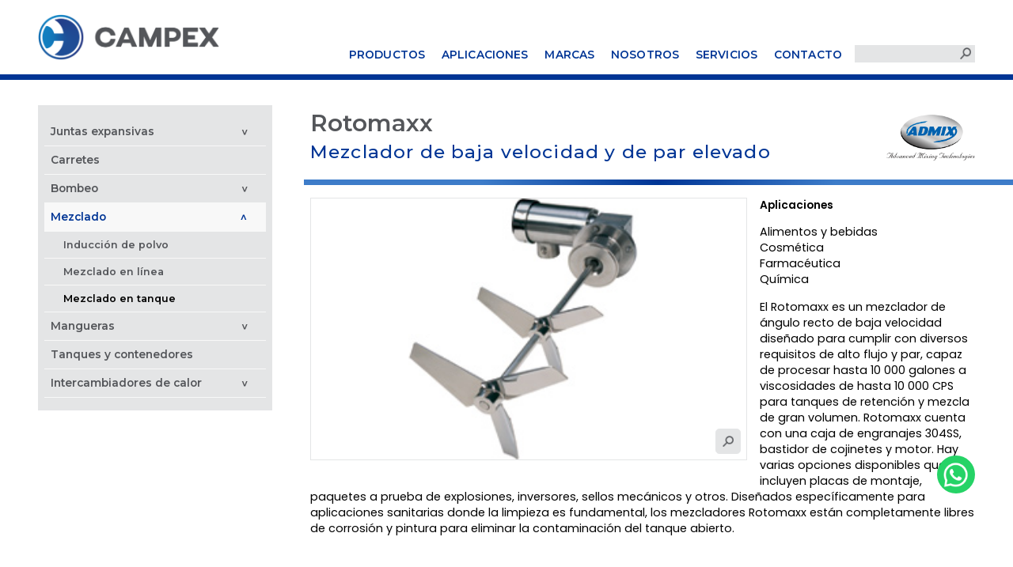

--- FILE ---
content_type: text/html; charset=UTF-8
request_url: https://campex.mx/producto/rotomaxx/
body_size: 260923
content:
<!DOCTYPE html>
<html lang="es">
    <head>
        <meta charset="UTF-8">
        <meta name="lang" content="es">
        <meta http-equiv="X-UA-Compatible" content="IE=edge">
        <meta name="format-detection" content="address=no,email=no,telephone=no">
        <meta name="viewport" content="width=device-width, initial-scale=1.0 user-scalable=no">
        <meta name="theme-color" content="#555">
        <meta name="description" content="Aplicaciones Alimentos y bebidas Cosmética Farmacéutica Química El Rotomaxx es un mezclador de ángulo recto de baja velocidad diseñado para cumplir con diversos requisitos de alto flujo y par, capaz de procesar hasta 10 000 galones a viscosidades de hasta 10 000 CPS para tanques de retención y mezcla de gran volumen. Rotomaxx cuenta con una caja de engranajes 304SS, bastidor de cojinetes y motor. Hay varias opciones disponibles que incluyen placas de montaje, paquetes a prueba de explosiones, inversores, sellos mecánicos y otros. Diseñados específicamente para aplicaciones sanitarias donde la limpieza es fundamental, los mezcladores Rotomaxx están completamente libres de corrosión y pintura para eliminar la contaminación del tanque abierto. Características del producto Capacidad total de lavado con cumplimiento de la norma sanitaria 3-A TPV #73-01 Todos los reductores de engranajes son 304SS con lubricante de grado alimenticio Las unidades son de 0.5 a 3 Hp, 30 a 350 RPM de salida con un factor de servicio mínimo de 1.5 Los motores son de acero inoxidable serie 300 o tienen un acabado de epoxi blanco resistente al lavado o TEXP Requisito de espacio libre y huella pequeña Pedestales que cumplen con 3-A disponibles Datos técnicos">
        <meta name="DC.title" lang="es" content="Rotomaxx - Campex">
        <meta name="DC.description" lang="es" content="Aplicaciones Alimentos y bebidas Cosmética Farmacéutica Química El Rotomaxx es un mezclador de ángulo recto de baja velocidad diseñado para cumplir con diversos requisitos de alto flujo y par, capaz de procesar hasta 10 000 galones a viscosidades de hasta 10 000 CPS para tanques de retención y mezcla de gran volumen. Rotomaxx cuenta con una caja de engranajes 304SS, bastidor de cojinetes y motor. Hay varias opciones disponibles que incluyen placas de montaje, paquetes a prueba de explosiones, inversores, sellos mecánicos y otros. Diseñados específicamente para aplicaciones sanitarias donde la limpieza es fundamental, los mezcladores Rotomaxx están completamente libres de corrosión y pintura para eliminar la contaminación del tanque abierto. Características del producto Capacidad total de lavado con cumplimiento de la norma sanitaria 3-A TPV #73-01 Todos los reductores de engranajes son 304SS con lubricante de grado alimenticio Las unidades son de 0.5 a 3 Hp, 30 a 350 RPM de salida con un factor de servicio mínimo de 1.5 Los motores son de acero inoxidable serie 300 o tienen un acabado de epoxi blanco resistente al lavado o TEXP Requisito de espacio libre y huella pequeña Pedestales que cumplen con 3-A disponibles Datos técnicos">
        <meta name="DC.creator" content="Campex">
        <meta name="DC.language" content="es">
        <meta property="og:title" content="Rotomaxx - Campex">
        <meta property="og:description" content="Aplicaciones Alimentos y bebidas Cosmética Farmacéutica Química El Rotomaxx es un mezclador de ángulo recto de baja velocidad diseñado para cumplir con diversos requisitos de alto flujo y par, capaz de procesar hasta 10 000 galones a viscosidades de hasta 10 000 CPS para tanques de retención y mezcla de gran volumen. Rotomaxx cuenta con una caja de engranajes 304SS, bastidor de cojinetes y motor. Hay varias opciones disponibles que incluyen placas de montaje, paquetes a prueba de explosiones, inversores, sellos mecánicos y otros. Diseñados específicamente para aplicaciones sanitarias donde la limpieza es fundamental, los mezcladores Rotomaxx están completamente libres de corrosión y pintura para eliminar la contaminación del tanque abierto. Características del producto Capacidad total de lavado con cumplimiento de la norma sanitaria 3-A TPV #73-01 Todos los reductores de engranajes son 304SS con lubricante de grado alimenticio Las unidades son de 0.5 a 3 Hp, 30 a 350 RPM de salida con un factor de servicio mínimo de 1.5 Los motores son de acero inoxidable serie 300 o tienen un acabado de epoxi blanco resistente al lavado o TEXP Requisito de espacio libre y huella pequeña Pedestales que cumplen con 3-A disponibles Datos técnicos">
        <meta property="og:image" content="https://campex.mx/wp-content/uploads/2023/08/equipment-intank-rotomaxx.jpg">
        <meta property="og:image:width" content="200">
        <meta property="og:image:height" content="200">
        <meta property="og:url" content="https://campex.mx/producto/rotomaxx/">
        <meta property="og:site_name" content="Campex">
        <meta property="og:type" content="website">

        <title data-title-original="Campex">Rotomaxx - Campex</title>

        <link rel="preconnect" href="https://fonts.googleapis.com">
        <link rel="preconnect" href="https://fonts.gstatic.com" crossorigin>
        <link rel="canonical" href="https://campex.mx/producto/rotomaxx/">
        <link rel="shortcut icon" type="image/png" href="https://campex.mx/wp-content/uploads/2023/09/BlueC-01.png">

        <meta name='robots' content='max-image-preview:large' />
<style id='wp-img-auto-sizes-contain-inline-css' type='text/css'>
img:is([sizes=auto i],[sizes^="auto," i]){contain-intrinsic-size:3000px 1500px}
/*# sourceURL=wp-img-auto-sizes-contain-inline-css */
</style>
<style id='classic-theme-styles-inline-css' type='text/css'>
/*! This file is auto-generated */
.wp-block-button__link{color:#fff;background-color:#32373c;border-radius:9999px;box-shadow:none;text-decoration:none;padding:calc(.667em + 2px) calc(1.333em + 2px);font-size:1.125em}.wp-block-file__button{background:#32373c;color:#fff;text-decoration:none}
/*# sourceURL=/wp-includes/css/classic-themes.min.css */
</style>
<link rel='stylesheet' id='Montserrat-css' href='//fonts.googleapis.com/css2?family=Montserrat%3Aital%2Cwght%400%2C400%3B0%2C500%3B0%2C600%3B0%2C700%3B1%2C400%3B1%2C500%3B1%2C600%3B1%2C700&#038;display=swap&#038;ver=6.9' type='text/css' media='all' />
<link rel='stylesheet' id='Poppins-css' href='//fonts.googleapis.com/css2?family=Poppins%3Aital%2Cwght%400%2C400%3B0%2C500%3B0%2C600%3B1%2C400%3B1%2C500%3B1%2C600&#038;display=swap&#038;ver=6.9' type='text/css' media='all' />
<link rel='stylesheet' id='splide-css' href='https://campex.mx/wp-content/themes/campex/Theme/css/splide.min.css?ver=6.9' type='text/css' media='all' />
<link rel='stylesheet' id='style-css' href='https://campex.mx/wp-content/themes/campex/Theme/css/style.css?v=1769450366&#038;ver=6.9' type='text/css' media='all' />
<link rel='stylesheet' id='responsive-css' href='https://campex.mx/wp-content/themes/campex/Theme/css/responsive.css?v=1769450366&#038;ver=6.9' type='text/css' media='all' />
<script type="text/javascript" src="https://campex.mx/wp-content/themes/campex/Theme/js/lib/jquery.min.js?ver=6.9" id="jquery-js"></script>
<script type="text/javascript" src="https://campex.mx/wp-content/themes/campex/Theme/js/lib/greensock/TweenMax.min.js?ver=6.9" id="TweenMax-js"></script>
<script type="text/javascript" src="https://campex.mx/wp-content/themes/campex/Theme/js/scrollmagic/minified/ScrollMagic.min.js?ver=6.9" id="ScrollMagic-js"></script>
<script type="text/javascript" src="https://campex.mx/wp-content/themes/campex/Theme/js/scrollmagic/minified/plugins/animation.gsap.min.js?ver=6.9" id="animation-js"></script>
<script type="text/javascript" src="https://campex.mx/wp-content/themes/campex/Theme/js/splide.min.js?ver=6.9" id="splide-js"></script>
<script type="text/javascript" src="https://campex.mx/wp-content/themes/campex/Theme/js/code.js?v=1769450366&amp;ver=6.9" id="code-js"></script>
<script type="text/javascript" src="https://campex.mx/wp-content/themes/campex/Theme/js/campex.js?v=1769450366&amp;ver=6.9" id="campex-js"></script>
<script type="text/javascript" id="campex-js-after">
/* <![CDATA[ */
Campex.url = "https:\/\/campex.mx\/producto\/rotomaxx\/";
Campex.homeURL = "https:\/\/campex.mx\/";
Campex.adminURL = "https:\/\/campex.mx\/wp-admin\/";
Campex.templateURL = "https:\/\/campex.mx\/wp-content\/themes\/campex\/";
Campex.ajaxURL = "https:\/\/campex.mx\/wp-admin\/admin-ajax.php";
Campex.language = [];
Campex.isHome = false;
Campex.isPage = false;
Campex.isSingle = true;
Campex.isSingular = true;
Campex.isSingle = true;
//# sourceURL=campex-js-after
/* ]]> */
</script>
<script type="text/javascript" src="//www.google.com/recaptcha/api.js?ver=6.9" id="recaptcha-js"></script>
<link rel="canonical" href="https://campex.mx/producto/rotomaxx/" />
<link rel='shortlink' href='https://campex.mx/?p=888' />
<link rel="icon" href="https://campex.mx/wp-content/uploads/2023/09/BlueC-01.png" sizes="32x32" />
<link rel="icon" href="https://campex.mx/wp-content/uploads/2023/09/BlueC-01.png" sizes="192x192" />
<link rel="apple-touch-icon" href="https://campex.mx/wp-content/uploads/2023/09/BlueC-01.png" />
<meta name="msapplication-TileImage" content="https://campex.mx/wp-content/uploads/2023/09/BlueC-01.png" />
		<style type="text/css" id="wp-custom-css">
			.page{
	display: flex;
	flex-direction: column;
}
.txt_columns h4 {
	margin: 0 0 1rem;
	/*padding-top: 1rem;*/
}
.txt img.alignleft, .txt .alignleft {
	max-width: calc(65% - 0.5rem);
	margin-right: 1.6rem;
}
.txt::after {
	display:inline-block;
}
.txt_columns{
	margin: 0;
}
.txt_columns.txt li {
	display: list-item;
}
.txt p {
	font-size:0.9rem;
}		</style>
		    <style id='global-styles-inline-css' type='text/css'>
:root{--wp--preset--aspect-ratio--square: 1;--wp--preset--aspect-ratio--4-3: 4/3;--wp--preset--aspect-ratio--3-4: 3/4;--wp--preset--aspect-ratio--3-2: 3/2;--wp--preset--aspect-ratio--2-3: 2/3;--wp--preset--aspect-ratio--16-9: 16/9;--wp--preset--aspect-ratio--9-16: 9/16;--wp--preset--color--black: #000000;--wp--preset--color--cyan-bluish-gray: #abb8c3;--wp--preset--color--white: #ffffff;--wp--preset--color--pale-pink: #f78da7;--wp--preset--color--vivid-red: #cf2e2e;--wp--preset--color--luminous-vivid-orange: #ff6900;--wp--preset--color--luminous-vivid-amber: #fcb900;--wp--preset--color--light-green-cyan: #7bdcb5;--wp--preset--color--vivid-green-cyan: #00d084;--wp--preset--color--pale-cyan-blue: #8ed1fc;--wp--preset--color--vivid-cyan-blue: #0693e3;--wp--preset--color--vivid-purple: #9b51e0;--wp--preset--gradient--vivid-cyan-blue-to-vivid-purple: linear-gradient(135deg,rgb(6,147,227) 0%,rgb(155,81,224) 100%);--wp--preset--gradient--light-green-cyan-to-vivid-green-cyan: linear-gradient(135deg,rgb(122,220,180) 0%,rgb(0,208,130) 100%);--wp--preset--gradient--luminous-vivid-amber-to-luminous-vivid-orange: linear-gradient(135deg,rgb(252,185,0) 0%,rgb(255,105,0) 100%);--wp--preset--gradient--luminous-vivid-orange-to-vivid-red: linear-gradient(135deg,rgb(255,105,0) 0%,rgb(207,46,46) 100%);--wp--preset--gradient--very-light-gray-to-cyan-bluish-gray: linear-gradient(135deg,rgb(238,238,238) 0%,rgb(169,184,195) 100%);--wp--preset--gradient--cool-to-warm-spectrum: linear-gradient(135deg,rgb(74,234,220) 0%,rgb(151,120,209) 20%,rgb(207,42,186) 40%,rgb(238,44,130) 60%,rgb(251,105,98) 80%,rgb(254,248,76) 100%);--wp--preset--gradient--blush-light-purple: linear-gradient(135deg,rgb(255,206,236) 0%,rgb(152,150,240) 100%);--wp--preset--gradient--blush-bordeaux: linear-gradient(135deg,rgb(254,205,165) 0%,rgb(254,45,45) 50%,rgb(107,0,62) 100%);--wp--preset--gradient--luminous-dusk: linear-gradient(135deg,rgb(255,203,112) 0%,rgb(199,81,192) 50%,rgb(65,88,208) 100%);--wp--preset--gradient--pale-ocean: linear-gradient(135deg,rgb(255,245,203) 0%,rgb(182,227,212) 50%,rgb(51,167,181) 100%);--wp--preset--gradient--electric-grass: linear-gradient(135deg,rgb(202,248,128) 0%,rgb(113,206,126) 100%);--wp--preset--gradient--midnight: linear-gradient(135deg,rgb(2,3,129) 0%,rgb(40,116,252) 100%);--wp--preset--font-size--small: 13px;--wp--preset--font-size--medium: 20px;--wp--preset--font-size--large: 36px;--wp--preset--font-size--x-large: 42px;--wp--preset--spacing--20: 0.44rem;--wp--preset--spacing--30: 0.67rem;--wp--preset--spacing--40: 1rem;--wp--preset--spacing--50: 1.5rem;--wp--preset--spacing--60: 2.25rem;--wp--preset--spacing--70: 3.38rem;--wp--preset--spacing--80: 5.06rem;--wp--preset--shadow--natural: 6px 6px 9px rgba(0, 0, 0, 0.2);--wp--preset--shadow--deep: 12px 12px 50px rgba(0, 0, 0, 0.4);--wp--preset--shadow--sharp: 6px 6px 0px rgba(0, 0, 0, 0.2);--wp--preset--shadow--outlined: 6px 6px 0px -3px rgb(255, 255, 255), 6px 6px rgb(0, 0, 0);--wp--preset--shadow--crisp: 6px 6px 0px rgb(0, 0, 0);}:where(.is-layout-flex){gap: 0.5em;}:where(.is-layout-grid){gap: 0.5em;}body .is-layout-flex{display: flex;}.is-layout-flex{flex-wrap: wrap;align-items: center;}.is-layout-flex > :is(*, div){margin: 0;}body .is-layout-grid{display: grid;}.is-layout-grid > :is(*, div){margin: 0;}:where(.wp-block-columns.is-layout-flex){gap: 2em;}:where(.wp-block-columns.is-layout-grid){gap: 2em;}:where(.wp-block-post-template.is-layout-flex){gap: 1.25em;}:where(.wp-block-post-template.is-layout-grid){gap: 1.25em;}.has-black-color{color: var(--wp--preset--color--black) !important;}.has-cyan-bluish-gray-color{color: var(--wp--preset--color--cyan-bluish-gray) !important;}.has-white-color{color: var(--wp--preset--color--white) !important;}.has-pale-pink-color{color: var(--wp--preset--color--pale-pink) !important;}.has-vivid-red-color{color: var(--wp--preset--color--vivid-red) !important;}.has-luminous-vivid-orange-color{color: var(--wp--preset--color--luminous-vivid-orange) !important;}.has-luminous-vivid-amber-color{color: var(--wp--preset--color--luminous-vivid-amber) !important;}.has-light-green-cyan-color{color: var(--wp--preset--color--light-green-cyan) !important;}.has-vivid-green-cyan-color{color: var(--wp--preset--color--vivid-green-cyan) !important;}.has-pale-cyan-blue-color{color: var(--wp--preset--color--pale-cyan-blue) !important;}.has-vivid-cyan-blue-color{color: var(--wp--preset--color--vivid-cyan-blue) !important;}.has-vivid-purple-color{color: var(--wp--preset--color--vivid-purple) !important;}.has-black-background-color{background-color: var(--wp--preset--color--black) !important;}.has-cyan-bluish-gray-background-color{background-color: var(--wp--preset--color--cyan-bluish-gray) !important;}.has-white-background-color{background-color: var(--wp--preset--color--white) !important;}.has-pale-pink-background-color{background-color: var(--wp--preset--color--pale-pink) !important;}.has-vivid-red-background-color{background-color: var(--wp--preset--color--vivid-red) !important;}.has-luminous-vivid-orange-background-color{background-color: var(--wp--preset--color--luminous-vivid-orange) !important;}.has-luminous-vivid-amber-background-color{background-color: var(--wp--preset--color--luminous-vivid-amber) !important;}.has-light-green-cyan-background-color{background-color: var(--wp--preset--color--light-green-cyan) !important;}.has-vivid-green-cyan-background-color{background-color: var(--wp--preset--color--vivid-green-cyan) !important;}.has-pale-cyan-blue-background-color{background-color: var(--wp--preset--color--pale-cyan-blue) !important;}.has-vivid-cyan-blue-background-color{background-color: var(--wp--preset--color--vivid-cyan-blue) !important;}.has-vivid-purple-background-color{background-color: var(--wp--preset--color--vivid-purple) !important;}.has-black-border-color{border-color: var(--wp--preset--color--black) !important;}.has-cyan-bluish-gray-border-color{border-color: var(--wp--preset--color--cyan-bluish-gray) !important;}.has-white-border-color{border-color: var(--wp--preset--color--white) !important;}.has-pale-pink-border-color{border-color: var(--wp--preset--color--pale-pink) !important;}.has-vivid-red-border-color{border-color: var(--wp--preset--color--vivid-red) !important;}.has-luminous-vivid-orange-border-color{border-color: var(--wp--preset--color--luminous-vivid-orange) !important;}.has-luminous-vivid-amber-border-color{border-color: var(--wp--preset--color--luminous-vivid-amber) !important;}.has-light-green-cyan-border-color{border-color: var(--wp--preset--color--light-green-cyan) !important;}.has-vivid-green-cyan-border-color{border-color: var(--wp--preset--color--vivid-green-cyan) !important;}.has-pale-cyan-blue-border-color{border-color: var(--wp--preset--color--pale-cyan-blue) !important;}.has-vivid-cyan-blue-border-color{border-color: var(--wp--preset--color--vivid-cyan-blue) !important;}.has-vivid-purple-border-color{border-color: var(--wp--preset--color--vivid-purple) !important;}.has-vivid-cyan-blue-to-vivid-purple-gradient-background{background: var(--wp--preset--gradient--vivid-cyan-blue-to-vivid-purple) !important;}.has-light-green-cyan-to-vivid-green-cyan-gradient-background{background: var(--wp--preset--gradient--light-green-cyan-to-vivid-green-cyan) !important;}.has-luminous-vivid-amber-to-luminous-vivid-orange-gradient-background{background: var(--wp--preset--gradient--luminous-vivid-amber-to-luminous-vivid-orange) !important;}.has-luminous-vivid-orange-to-vivid-red-gradient-background{background: var(--wp--preset--gradient--luminous-vivid-orange-to-vivid-red) !important;}.has-very-light-gray-to-cyan-bluish-gray-gradient-background{background: var(--wp--preset--gradient--very-light-gray-to-cyan-bluish-gray) !important;}.has-cool-to-warm-spectrum-gradient-background{background: var(--wp--preset--gradient--cool-to-warm-spectrum) !important;}.has-blush-light-purple-gradient-background{background: var(--wp--preset--gradient--blush-light-purple) !important;}.has-blush-bordeaux-gradient-background{background: var(--wp--preset--gradient--blush-bordeaux) !important;}.has-luminous-dusk-gradient-background{background: var(--wp--preset--gradient--luminous-dusk) !important;}.has-pale-ocean-gradient-background{background: var(--wp--preset--gradient--pale-ocean) !important;}.has-electric-grass-gradient-background{background: var(--wp--preset--gradient--electric-grass) !important;}.has-midnight-gradient-background{background: var(--wp--preset--gradient--midnight) !important;}.has-small-font-size{font-size: var(--wp--preset--font-size--small) !important;}.has-medium-font-size{font-size: var(--wp--preset--font-size--medium) !important;}.has-large-font-size{font-size: var(--wp--preset--font-size--large) !important;}.has-x-large-font-size{font-size: var(--wp--preset--font-size--x-large) !important;}
/*# sourceURL=global-styles-inline-css */
</style>
</head>
        <body>
        <div class="fixed_animation"></div>
        <a class="sec_ancla" name="top" id="top"></a>
            <header>
            <div class="content">
                <div class="logo">
                    <a href="https://campex.mx/">
                        <img src="https://campex.mx/wp-content/themes/campex/Theme/img/logo.png" title="Campex" alt="Campex">
                    </a>
                </div>
                <div class="menu">
                    <nav>
                                                                                        <div class="submenu">
                                        <a href="https://campex.mx/productos/" class="m_item">Productos</a>
                                        <div class="submenu_int">
                                                                                            <a href=https://campex.mx/categoria/bombeo/ class="sm_item">Bombeo</a>
                                                                                            <a href=https://campex.mx/categoria/carretes/ class="sm_item">Carretes</a>
                                                                                            <a href=https://campex.mx/categoria/bombeo/descarga-de-contenedores/ class="sm_item">Descarga de contenedores</a>
                                                                                            <a href=https://campex.mx/categoria/intercambiadores-de-calor/ class="sm_item">Intercambiadores de calor</a>
                                                                                            <a href=https://campex.mx/categoria/juntas-expansivas/ class="sm_item">Juntas expansivas</a>
                                                                                            <a href=https://campex.mx/categoria/mangueras/ class="sm_item">Mangueras</a>
                                                                                            <a href=https://campex.mx/categoria/bombeo/medidores-de-flujo/ class="sm_item">Medidores de flujo </a>
                                                                                            <a href=https://campex.mx/categoria/mezclado/ class="sm_item">Mezclado</a>
                                                                                            <a href=https://campex.mx/categoria/bombeo/motores/ class="sm_item">Motores</a>
                                                                                            <a href=https://campex.mx/categoria/tanques-y-contenedores/ class="sm_item">Tanques y contenedores</a>
                                                                                    </div>
                                    </div>
                                                                    <div class="submenu">
                                        <a href="https://campex.mx/aplicaciones/" class="m_item">Aplicaciones</a>
                                        <div class="submenu_int">
                                                                                            <a href=https://campex.mx/aplicacion/agricultura/ class="sm_item">Agricultura</a>
                                                                                            <a href=https://campex.mx/aplicacion/alimentos-y-bebidas/ class="sm_item">Alimentos y bebidas</a>
                                                                                            <a href=https://campex.mx/aplicacion/cosmeticos-y-cuidado-personal/ class="sm_item">Cosméticos y Cuidado personal</a>
                                                                                            <a href=https://campex.mx/aplicacion/energias-limpias/ class="sm_item">Energías limpias</a>
                                                                                            <a href=https://campex.mx/aplicacion/farmaceutica/ class="sm_item">Farmacéutica</a>
                                                                                            <a href=https://campex.mx/aplicacion/petroquimica/ class="sm_item">Petroquímica</a>
                                                                                            <a href=https://campex.mx/aplicacion/pinturas-y-recubrimientos/ class="sm_item">Pinturas y Recubrimientos</a>
                                                                                            <a href=https://campex.mx/aplicacion/quimica/ class="sm_item">Química</a>
                                                                                            <a href=https://campex.mx/aplicacion/sector-industrial/ class="sm_item">Sector Industrial</a>
                                                                                            <a href=https://campex.mx/aplicacion/tecnologia-de-superficies/ class="sm_item">Tecnología de superficies</a>
                                                                                            <a href=https://campex.mx/aplicacion/tratamiento-de-agua/ class="sm_item">Tratamiento de agua</a>
                                                                                    </div>
                                    </div>
                                                                    <div class="submenu">
                                        <a href="https://campex.mx/marcas/" class="m_item">Marcas</a>
                                        <div class="submenu_int">
                                                                                            <a href=https://campex.mx/marca/ace-sanitary/ class="sm_item">Ace Sanitary</a>
                                                                                            <a href=https://campex.mx/marca/arsopi-thermal/ class="sm_item">Arsopi Thermal</a>
                                                                                            <a href=https://campex.mx/marca/admix/ class="sm_item">Admix</a>
                                                                                            <a href=https://campex.mx/marca/campex/ class="sm_item">Campex</a>
                                                                                            <a href=https://campex.mx/marca/diaf-pilvad/ class="sm_item">Diaf Pilvad</a>
                                                                                            <a href=https://campex.mx/marca/depa/ class="sm_item">Depa</a>
                                                                                            <a href=https://campex.mx/marca/flux/ class="sm_item">Flux</a>
                                                                                            <a href=https://campex.mx/marca/hannay-reels/ class="sm_item">Hannay Reels</a>
                                                                                            <a href=https://campex.mx/marca/kuriyama-of-america/ class="sm_item">Kuriyama of America</a>
                                                                                            <a href=https://campex.mx/marca/hrs/ class="sm_item">HRS</a>
                                                                                            <a href=https://campex.mx/marca/q-pumps/ class="sm_item">Q-Pumps</a>
                                                                                            <a href=https://campex.mx/marca/resistoflex/ class="sm_item">Resistoflex</a>
                                                                                            <a href=https://campex.mx/marca/snyder/ class="sm_item">Snyder</a>
                                                                                            <a href=https://campex.mx/marca/stenflex/ class="sm_item">Stenflex</a>
                                                                                            <a href=https://campex.mx/marca/swe/ class="sm_item">SWE</a>
                                                                                            <a href=https://campex.mx/marca/vac-u-max/ class="sm_item">Vac-U-Max</a>
                                                                                            <a href=https://campex.mx/marca/venair/ class="sm_item">VenAir</a>
                                                                                            <a href=https://campex.mx/marca/zoeller/ class="sm_item">Zoeller</a>
                                                                                    </div>
                                    </div>
                                                                    <a href="https://campex.mx/nosotros/" class="m_item">Nosotros</a>
                                                                    <a href="https://campex.mx/servicios/" class="m_item">Servicios</a>
                                                                    <a href="https://campex.mx/contacto/" class="m_item">Contacto</a>
                                                        <nav>
                                        <form action="https://campex.mx/" class="search" method="GET">
                <input name="s" type="text" value="">
                <button class="sn_btn lupa" type="submit"></button>
            </form>
                                    </nav>
                    </nav>
                </div>
                <button type="button" class="sn_btn btn_responsive">
                    <span></span>
                </button>
            </div>
            <div class="responsive_header">
                <div class="search_responsive">
                                <form action="https://campex.mx/" class="search" method="GET">
                <input name="s" type="text" value="">
                <button class="sn_btn lupa" type="submit"></button>
            </form>
                            </div>
                                    <div class="r_header_int">
                                                    <div class="rh_item">
                                <a href="https://campex.mx/productos/" class="rh_link">Productos</a>
                                                                    <button type="button" class="btn_sub"><span>></span></button>
                                    <div class="rh_submenu">
                                        <div class="rh_item">
                                            <button type="button" class="btn_back"><span>VOLVER</span></button>
                                        </div>
                                                                                    <div class="rh_item">
                                                <a href="https://campex.mx/categoria/bombeo/" class="rh_link">Bombeo</a>
                                                                                                        <button type="button" class="btn_sub"><span>></span></button>
                                                        <div class="rh_submenu">
                                                            <div class="rh_item">
                                                                <button type="button" class="btn_back"><span>VOLVER</span></button>
                                                            </div>
                                                                                                                            <div class="rh_item">
                                                                    <a href="https://campex.mx/categoria/bombeo/sistemas-de-llenado/" class="rh_link">Sistemas de llenado</a>
                                                                                                                                    </div>
                                                                                                                            <div class="rh_item">
                                                                    <a href="https://campex.mx/categoria/bombeo/motores/" class="rh_link">Motores</a>
                                                                                                                                            <button type="button" class="btn_sub"><span>></span></button>
                                                                        <div class="rh_submenu">
                                                                            <div class="rh_item">
                                                                                <button type="button" class="btn_back"><span>VOLVER</span></button>
                                                                            </div>
                                                                                                                                                            <div class="rh_item">
                                                                                    <a href="https://campex.mx/categoria/bombeo/motores/motores-trifasicos/" class="rh_link">Motores trifásicos</a>
                                                                                                                                                                            <button type="button" class="btn_sub"><span>></span></button>
                                                                                        <div class="rh_submenu">
                                                                                            <div class="rh_item">
                                                                                                <button type="button" class="btn_back"><span>VOLVER</span></button>
                                                                                            </div>
                                                                                                                                                                                            <div class="rh_item">
                                                                                                    <a href="https://campex.mx/producto/motor-e3ph/" class="rh_link">Motor E3PH</a>
                                                                                                </div>
                                                                                                                                                                                            <div class="rh_item">
                                                                                                    <a href="https://campex.mx/producto/motor-f-414/" class="rh_link">Motor F 414</a>
                                                                                                </div>
                                                                                                                                                                                            <div class="rh_item">
                                                                                                    <a href="https://campex.mx/producto/motorreductor/" class="rh_link">Motorreductor</a>
                                                                                                </div>
                                                                                                                                                                                    </div>
                                                                                                                                                                    </div>
                                                                                                                                                            <div class="rh_item">
                                                                                    <a href="https://campex.mx/categoria/bombeo/motores/motores-sin-escobillas/" class="rh_link">Motores sin escobillas</a>
                                                                                                                                                                            <button type="button" class="btn_sub"><span>></span></button>
                                                                                        <div class="rh_submenu">
                                                                                            <div class="rh_item">
                                                                                                <button type="button" class="btn_back"><span>VOLVER</span></button>
                                                                                            </div>
                                                                                                                                                                                            <div class="rh_item">
                                                                                                    <a href="https://campex.mx/producto/motor-fbm-4-000-ex/" class="rh_link">Motor FBM 4 000 Ex</a>
                                                                                                </div>
                                                                                                                                                                                    </div>
                                                                                                                                                                    </div>
                                                                                                                                                            <div class="rh_item">
                                                                                    <a href="https://campex.mx/categoria/bombeo/motores/motores-neumaticos/" class="rh_link">Motores neumáticos</a>
                                                                                                                                                                            <button type="button" class="btn_sub"><span>></span></button>
                                                                                        <div class="rh_submenu">
                                                                                            <div class="rh_item">
                                                                                                <button type="button" class="btn_back"><span>VOLVER</span></button>
                                                                                            </div>
                                                                                                                                                                                            <div class="rh_item">
                                                                                                    <a href="https://campex.mx/producto/motor-f-416-ex/" class="rh_link">Motor F 416 Ex</a>
                                                                                                </div>
                                                                                                                                                                                            <div class="rh_item">
                                                                                                    <a href="https://campex.mx/producto/motor-neumatico-g11a/" class="rh_link">Motor neumático G11A</a>
                                                                                                </div>
                                                                                                                                                                                            <div class="rh_item">
                                                                                                    <a href="https://campex.mx/producto/motor-g22a/" class="rh_link">Motor G22A</a>
                                                                                                </div>
                                                                                                                                                                                            <div class="rh_item">
                                                                                                    <a href="https://campex.mx/producto/motor-g28a/" class="rh_link">Motor G28A</a>
                                                                                                </div>
                                                                                                                                                                                    </div>
                                                                                                                                                                    </div>
                                                                                                                                                            <div class="rh_item">
                                                                                    <a href="https://campex.mx/categoria/bombeo/motores/motores-electricos/" class="rh_link">Motores eléctricos</a>
                                                                                                                                                                            <button type="button" class="btn_sub"><span>></span></button>
                                                                                        <div class="rh_submenu">
                                                                                            <div class="rh_item">
                                                                                                <button type="button" class="btn_back"><span>VOLVER</span></button>
                                                                                            </div>
                                                                                                                                                                                            <div class="rh_item">
                                                                                                    <a href="https://campex.mx/producto/motor-f-457/" class="rh_link">Motor F 457</a>
                                                                                                </div>
                                                                                                                                                                                            <div class="rh_item">
                                                                                                    <a href="https://campex.mx/producto/motor-f-458/" class="rh_link">Motor F 458</a>
                                                                                                </div>
                                                                                                                                                                                            <div class="rh_item">
                                                                                                    <a href="https://campex.mx/producto/motor-f-460-ex/" class="rh_link">Motor F 460 Ex</a>
                                                                                                </div>
                                                                                                                                                                                            <div class="rh_item">
                                                                                                    <a href="https://campex.mx/producto/motor-fem-3070/" class="rh_link">Motor FEM 3070</a>
                                                                                                </div>
                                                                                                                                                                                            <div class="rh_item">
                                                                                                    <a href="https://campex.mx/producto/motor-fem-4070/" class="rh_link">Motor FEM 4070</a>
                                                                                                </div>
                                                                                                                                                                                    </div>
                                                                                                                                                                    </div>
                                                                                                                                                            <div class="rh_item">
                                                                                    <a href="https://campex.mx/categoria/bombeo/motores/motores-de-bateria/" class="rh_link">Motores de batería</a>
                                                                                                                                                                            <button type="button" class="btn_sub"><span>></span></button>
                                                                                        <div class="rh_submenu">
                                                                                            <div class="rh_item">
                                                                                                <button type="button" class="btn_back"><span>VOLVER</span></button>
                                                                                            </div>
                                                                                                                                                                                            <div class="rh_item">
                                                                                                    <a href="https://campex.mx/producto/motor-fbm-b-3-100/" class="rh_link">Motor FBM-B 3 100</a>
                                                                                                </div>
                                                                                                                                                                                    </div>
                                                                                                                                                                    </div>
                                                                                                                                                    </div>
                                                                                                                                    </div>
                                                                                                                            <div class="rh_item">
                                                                    <a href="https://campex.mx/categoria/bombeo/medidores-de-flujo/" class="rh_link">Medidores de flujo </a>
                                                                                                                                            <button type="button" class="btn_sub"><span>></span></button>
                                                                        <div class="rh_submenu">
                                                                            <div class="rh_item">
                                                                                <button type="button" class="btn_back"><span>VOLVER</span></button>
                                                                            </div>
                                                                                                                                                            <div class="rh_item">
                                                                                    <a href="https://campex.mx/categoria/bombeo/medidores-de-flujo/anderson-negele/" class="rh_link">Anderson-Negele</a>
                                                                                                                                                                            <button type="button" class="btn_sub"><span>></span></button>
                                                                                        <div class="rh_submenu">
                                                                                            <div class="rh_item">
                                                                                                <button type="button" class="btn_back"><span>VOLVER</span></button>
                                                                                            </div>
                                                                                                                                                                                            <div class="rh_item">
                                                                                                    <a href="https://campex.mx/producto/controlador-de-lotes-bc110/" class="rh_link">Controlador de lotes BC110</a>
                                                                                                </div>
                                                                                                                                                                                            <div class="rh_item">
                                                                                                    <a href="https://campex.mx/producto/hm/" class="rh_link">HM</a>
                                                                                                </div>
                                                                                                                                                                                            <div class="rh_item">
                                                                                                    <a href="https://campex.mx/producto/medidor-de-flujo-electromagnetico-izmag/" class="rh_link">IZMAG</a>
                                                                                                </div>
                                                                                                                                                                                            <div class="rh_item">
                                                                                                    <a href="https://campex.mx/producto/medidor-de-flujo-masico-micro-motion/" class="rh_link">Micro Motion</a>
                                                                                                </div>
                                                                                                                                                                                    </div>
                                                                                                                                                                    </div>
                                                                                                                                                            <div class="rh_item">
                                                                                    <a href="https://campex.mx/categoria/bombeo/medidores-de-flujo/fluxtronic/" class="rh_link">Fluxtronic</a>
                                                                                                                                                                            <button type="button" class="btn_sub"><span>></span></button>
                                                                                        <div class="rh_submenu">
                                                                                            <div class="rh_item">
                                                                                                <button type="button" class="btn_back"><span>VOLVER</span></button>
                                                                                            </div>
                                                                                                                                                                                            <div class="rh_item">
                                                                                                    <a href="https://campex.mx/producto/fluxtronic/" class="rh_link">FLUXTRONIC®</a>
                                                                                                </div>
                                                                                                                                                                                    </div>
                                                                                                                                                                    </div>
                                                                                                                                                            <div class="rh_item">
                                                                                    <a href="https://campex.mx/categoria/bombeo/medidores-de-flujo/serie-fmt/" class="rh_link">Serie FMT</a>
                                                                                                                                                                            <button type="button" class="btn_sub"><span>></span></button>
                                                                                        <div class="rh_submenu">
                                                                                            <div class="rh_item">
                                                                                                <button type="button" class="btn_back"><span>VOLVER</span></button>
                                                                                            </div>
                                                                                                                                                                                            <div class="rh_item">
                                                                                                    <a href="https://campex.mx/producto/fmt-120/" class="rh_link">FMT 120</a>
                                                                                                </div>
                                                                                                                                                                                    </div>
                                                                                                                                                                    </div>
                                                                                                                                                            <div class="rh_item">
                                                                                    <a href="https://campex.mx/categoria/bombeo/medidores-de-flujo/serie-fmo/" class="rh_link">Serie FMO</a>
                                                                                                                                                                            <button type="button" class="btn_sub"><span>></span></button>
                                                                                        <div class="rh_submenu">
                                                                                            <div class="rh_item">
                                                                                                <button type="button" class="btn_back"><span>VOLVER</span></button>
                                                                                            </div>
                                                                                                                                                                                            <div class="rh_item">
                                                                                                    <a href="https://campex.mx/producto/fmo-102/" class="rh_link">FMO 102</a>
                                                                                                </div>
                                                                                                                                                                                            <div class="rh_item">
                                                                                                    <a href="https://campex.mx/producto/fmo-104/" class="rh_link">FMO 104</a>
                                                                                                </div>
                                                                                                                                                                                            <div class="rh_item">
                                                                                                    <a href="https://campex.mx/producto/fmo-110/" class="rh_link">FMO 110</a>
                                                                                                </div>
                                                                                                                                                                                            <div class="rh_item">
                                                                                                    <a href="https://campex.mx/producto/fmo-140/" class="rh_link">FMO 140</a>
                                                                                                </div>
                                                                                                                                                                                            <div class="rh_item">
                                                                                                    <a href="https://campex.mx/producto/fmo-150/" class="rh_link">FMO 150</a>
                                                                                                </div>
                                                                                                                                                                                            <div class="rh_item">
                                                                                                    <a href="https://campex.mx/producto/fmo-101/" class="rh_link">FMO 101</a>
                                                                                                </div>
                                                                                                                                                                                    </div>
                                                                                                                                                                    </div>
                                                                                                                                                            <div class="rh_item">
                                                                                    <a href="https://campex.mx/categoria/bombeo/medidores-de-flujo/serie-fmc/" class="rh_link">Serie FMC</a>
                                                                                                                                                                            <button type="button" class="btn_sub"><span>></span></button>
                                                                                        <div class="rh_submenu">
                                                                                            <div class="rh_item">
                                                                                                <button type="button" class="btn_back"><span>VOLVER</span></button>
                                                                                            </div>
                                                                                                                                                                                            <div class="rh_item">
                                                                                                    <a href="https://campex.mx/producto/fmc-100/" class="rh_link">FMC 100</a>
                                                                                                </div>
                                                                                                                                                                                            <div class="rh_item">
                                                                                                    <a href="https://campex.mx/producto/fmc-250/" class="rh_link">FMC 250</a>
                                                                                                </div>
                                                                                                                                                                                            <div class="rh_item">
                                                                                                    <a href="https://campex.mx/producto/fmj-100/" class="rh_link">FMJ 100</a>
                                                                                                </div>
                                                                                                                                                                                    </div>
                                                                                                                                                                    </div>
                                                                                                                                                    </div>
                                                                                                                                    </div>
                                                                                                                            <div class="rh_item">
                                                                    <a href="https://campex.mx/categoria/bombeo/kits-de-bombas/" class="rh_link">Kits de bombas</a>
                                                                                                                                    </div>
                                                                                                                            <div class="rh_item">
                                                                    <a href="https://campex.mx/categoria/bombeo/descarga-de-contenedores/" class="rh_link">Descarga de contenedores</a>
                                                                                                                                    </div>
                                                                                                                            <div class="rh_item">
                                                                    <a href="https://campex.mx/categoria/bombeo/bombas-neumaticas-de-diafragma/" class="rh_link">Bombas neumáticas de diafragma</a>
                                                                                                                                            <button type="button" class="btn_sub"><span>></span></button>
                                                                        <div class="rh_submenu">
                                                                            <div class="rh_item">
                                                                                <button type="button" class="btn_back"><span>VOLVER</span></button>
                                                                            </div>
                                                                                                                                                            <div class="rh_item">
                                                                                    <a href="https://campex.mx/categoria/bombeo/bombas-neumaticas-de-diafragma/serie-rfm/" class="rh_link">Serie RFM</a>
                                                                                                                                                                            <button type="button" class="btn_sub"><span>></span></button>
                                                                                        <div class="rh_submenu">
                                                                                            <div class="rh_item">
                                                                                                <button type="button" class="btn_back"><span>VOLVER</span></button>
                                                                                            </div>
                                                                                                                                                                                            <div class="rh_item">
                                                                                                    <a href="https://campex.mx/producto/rfm-rfml-10/" class="rh_link">RFM/RFML 10</a>
                                                                                                </div>
                                                                                                                                                                                            <div class="rh_item">
                                                                                                    <a href="https://campex.mx/producto/rfm-rfml-15/" class="rh_link">RFM/RFML 15</a>
                                                                                                </div>
                                                                                                                                                                                            <div class="rh_item">
                                                                                                    <a href="https://campex.mx/producto/rfm-rfml-25/" class="rh_link">RFM/RFML 25</a>
                                                                                                </div>
                                                                                                                                                                                            <div class="rh_item">
                                                                                                    <a href="https://campex.mx/producto/rfm-rfml-40/" class="rh_link">RFM/RFML 40</a>
                                                                                                </div>
                                                                                                                                                                                    </div>
                                                                                                                                                                    </div>
                                                                                                                                                            <div class="rh_item">
                                                                                    <a href="https://campex.mx/categoria/bombeo/bombas-neumaticas-de-diafragma/serie-fdm/" class="rh_link">Serie FDM</a>
                                                                                                                                                                            <button type="button" class="btn_sub"><span>></span></button>
                                                                                        <div class="rh_submenu">
                                                                                            <div class="rh_item">
                                                                                                <button type="button" class="btn_back"><span>VOLVER</span></button>
                                                                                            </div>
                                                                                                                                                                                            <div class="rh_item">
                                                                                                    <a href="https://campex.mx/producto/fdm07/" class="rh_link">FDM07</a>
                                                                                                </div>
                                                                                                                                                                                            <div class="rh_item">
                                                                                                    <a href="https://campex.mx/producto/fdm10/" class="rh_link">FDM10</a>
                                                                                                </div>
                                                                                                                                                                                            <div class="rh_item">
                                                                                                    <a href="https://campex.mx/producto/fdm12/" class="rh_link">FDM12</a>
                                                                                                </div>
                                                                                                                                                                                            <div class="rh_item">
                                                                                                    <a href="https://campex.mx/producto/fdm25/" class="rh_link">FDM25</a>
                                                                                                </div>
                                                                                                                                                                                            <div class="rh_item">
                                                                                                    <a href="https://campex.mx/producto/fdm40/" class="rh_link">FDM40</a>
                                                                                                </div>
                                                                                                                                                                                            <div class="rh_item">
                                                                                                    <a href="https://campex.mx/producto/fdm50/" class="rh_link">FDM50</a>
                                                                                                </div>
                                                                                                                                                                                            <div class="rh_item">
                                                                                                    <a href="https://campex.mx/producto/fdm80/" class="rh_link">FDM80</a>
                                                                                                </div>
                                                                                                                                                                                            <div class="rh_item">
                                                                                                    <a href="https://campex.mx/producto/fdmh25/" class="rh_link">FDMH25</a>
                                                                                                </div>
                                                                                                                                                                                    </div>
                                                                                                                                                                    </div>
                                                                                                                                                            <div class="rh_item">
                                                                                    <a href="https://campex.mx/categoria/bombeo/bombas-neumaticas-de-diafragma/serie-steri-tec/" class="rh_link">Serie Steri Tec</a>
                                                                                                                                                                            <button type="button" class="btn_sub"><span>></span></button>
                                                                                        <div class="rh_submenu">
                                                                                            <div class="rh_item">
                                                                                                <button type="button" class="btn_back"><span>VOLVER</span></button>
                                                                                            </div>
                                                                                                                                                                                            <div class="rh_item">
                                                                                                    <a href="https://campex.mx/producto/steritec-s2/" class="rh_link">SteriTec™ S2</a>
                                                                                                </div>
                                                                                                                                                                                            <div class="rh_item">
                                                                                                    <a href="https://campex.mx/producto/steritec-s1/" class="rh_link">SteriTec™ S1</a>
                                                                                                </div>
                                                                                                                                                                                    </div>
                                                                                                                                                                    </div>
                                                                                                                                                            <div class="rh_item">
                                                                                    <a href="https://campex.mx/categoria/bombeo/bombas-neumaticas-de-diafragma/serie-p/" class="rh_link">Serie P</a>
                                                                                                                                                                            <button type="button" class="btn_sub"><span>></span></button>
                                                                                        <div class="rh_submenu">
                                                                                            <div class="rh_item">
                                                                                                <button type="button" class="btn_back"><span>VOLVER</span></button>
                                                                                            </div>
                                                                                                                                                                                            <div class="rh_item">
                                                                                                    <a href="https://campex.mx/producto/tipo-tp-tpl/" class="rh_link">Tipo TP/TPL</a>
                                                                                                </div>
                                                                                                                                                                                            <div class="rh_item">
                                                                                                    <a href="https://campex.mx/producto/tipo-pm-pp-pl/" class="rh_link">Tipo PM / PP / PL</a>
                                                                                                </div>
                                                                                                                                                                                    </div>
                                                                                                                                                                    </div>
                                                                                                                                                            <div class="rh_item">
                                                                                    <a href="https://campex.mx/categoria/bombeo/bombas-neumaticas-de-diafragma/serie-m/" class="rh_link">Serie M</a>
                                                                                                                                                                            <button type="button" class="btn_sub"><span>></span></button>
                                                                                        <div class="rh_submenu">
                                                                                            <div class="rh_item">
                                                                                                <button type="button" class="btn_back"><span>VOLVER</span></button>
                                                                                            </div>
                                                                                                                                                                                            <div class="rh_item">
                                                                                                    <a href="https://campex.mx/producto/tipo-dh-sa-ss/" class="rh_link">Tipo DH-SA/SS acero inoxidable</a>
                                                                                                </div>
                                                                                                                                                                                            <div class="rh_item">
                                                                                                    <a href="https://campex.mx/producto/tipo-dh-fa/" class="rh_link">Tipo DH-FA de aluminio</a>
                                                                                                </div>
                                                                                                                                                                                    </div>
                                                                                                                                                                    </div>
                                                                                                                                                            <div class="rh_item">
                                                                                    <a href="https://campex.mx/categoria/bombeo/bombas-neumaticas-de-diafragma/serie-l/" class="rh_link">Serie L</a>
                                                                                                                                                                            <button type="button" class="btn_sub"><span>></span></button>
                                                                                        <div class="rh_submenu">
                                                                                            <div class="rh_item">
                                                                                                <button type="button" class="btn_back"><span>VOLVER</span></button>
                                                                                            </div>
                                                                                                                                                                                            <div class="rh_item">
                                                                                                    <a href="https://campex.mx/producto/serie-l/" class="rh_link">Tipo DL-UEV acero inoxidable</a>
                                                                                                </div>
                                                                                                                                                                                    </div>
                                                                                                                                                                    </div>
                                                                                                                                                            <div class="rh_item">
                                                                                    <a href="https://campex.mx/categoria/bombeo/bombas-neumaticas-de-diafragma/serie-dp/" class="rh_link">Serie DP</a>
                                                                                                                                                                            <button type="button" class="btn_sub"><span>></span></button>
                                                                                        <div class="rh_submenu">
                                                                                            <div class="rh_item">
                                                                                                <button type="button" class="btn_back"><span>VOLVER</span></button>
                                                                                            </div>
                                                                                                                                                                                            <div class="rh_item">
                                                                                                    <a href="https://campex.mx/producto/serie-dp/" class="rh_link">Serie DP</a>
                                                                                                </div>
                                                                                                                                                                                    </div>
                                                                                                                                                                    </div>
                                                                                                                                                    </div>
                                                                                                                                    </div>
                                                                                                                            <div class="rh_item">
                                                                    <a href="https://campex.mx/categoria/bombeo/bomba-de-piston-circunferencial/" class="rh_link">Bomba de pistón circunferencial</a>
                                                                                                                                    </div>
                                                                                                                            <div class="rh_item">
                                                                    <a href="https://campex.mx/categoria/bombeo/bombas-de-trasvase/" class="rh_link">Bombas de trasvase</a>
                                                                                                                                            <button type="button" class="btn_sub"><span>></span></button>
                                                                        <div class="rh_submenu">
                                                                            <div class="rh_item">
                                                                                <button type="button" class="btn_back"><span>VOLVER</span></button>
                                                                            </div>
                                                                                                                                                            <div class="rh_item">
                                                                                    <a href="https://campex.mx/categoria/bombeo/bombas-de-trasvase/serie-400/" class="rh_link">Serie 400</a>
                                                                                                                                                                            <button type="button" class="btn_sub"><span>></span></button>
                                                                                        <div class="rh_submenu">
                                                                                            <div class="rh_item">
                                                                                                <button type="button" class="btn_back"><span>VOLVER</span></button>
                                                                                            </div>
                                                                                                                                                                                            <div class="rh_item">
                                                                                                    <a href="https://campex.mx/producto/f430-bomba-de-cabeza-alta/" class="rh_link">F430 Bomba de cabeza alta</a>
                                                                                                </div>
                                                                                                                                                                                            <div class="rh_item">
                                                                                                    <a href="https://campex.mx/producto/f430-bomba-de-mano/" class="rh_link">F430 Bomba de mano</a>
                                                                                                </div>
                                                                                                                                                                                            <div class="rh_item">
                                                                                                    <a href="https://campex.mx/producto/f426-bomba-mezcladora/" class="rh_link">F426 Bomba mezcladora</a>
                                                                                                </div>
                                                                                                                                                                                            <div class="rh_item">
                                                                                                    <a href="https://campex.mx/producto/f427-bomba-sanitaria/" class="rh_link">F427 Bomba sanitaria</a>
                                                                                                </div>
                                                                                                                                                                                            <div class="rh_item">
                                                                                                    <a href="https://campex.mx/producto/f430-bomba-sellada/" class="rh_link">F430 Bomba sellada</a>
                                                                                                </div>
                                                                                                                                                                                            <div class="rh_item">
                                                                                                    <a href="https://campex.mx/producto/f424-bomba-sin-sello/" class="rh_link">F424 Bomba sin sello</a>
                                                                                                </div>
                                                                                                                                                                                            <div class="rh_item">
                                                                                                    <a href="https://campex.mx/producto/economizador-de-liquidos-f425/" class="rh_link">F425 Economizador de líquidos</a>
                                                                                                </div>
                                                                                                                                                                                            <div class="rh_item">
                                                                                                    <a href="https://campex.mx/producto/f430-miniflux/" class="rh_link">F430 MINIFLUX</a>
                                                                                                </div>
                                                                                                                                                                                    </div>
                                                                                                                                                                    </div>
                                                                                                                                                            <div class="rh_item">
                                                                                    <a href="https://campex.mx/categoria/bombeo/bombas-de-trasvase/serie-300/" class="rh_link">Serie 300</a>
                                                                                                                                                                            <button type="button" class="btn_sub"><span>></span></button>
                                                                                        <div class="rh_submenu">
                                                                                            <div class="rh_item">
                                                                                                <button type="button" class="btn_back"><span>VOLVER</span></button>
                                                                                            </div>
                                                                                                                                                                                            <div class="rh_item">
                                                                                                    <a href="https://campex.mx/producto/f314-juniorflux-sin-sello/" class="rh_link">F314 JUNIORFLUX sin sello</a>
                                                                                                </div>
                                                                                                                                                                                            <div class="rh_item">
                                                                                                    <a href="https://campex.mx/producto/fp314-combiflux-sin-sello/" class="rh_link">FP314 COMBIFLUX sin sello</a>
                                                                                                </div>
                                                                                                                                                                                            <div class="rh_item">
                                                                                                    <a href="https://campex.mx/producto/juniorflux-f310/" class="rh_link">JUNIORFLUX F310 con sello</a>
                                                                                                </div>
                                                                                                                                                                                    </div>
                                                                                                                                                                    </div>
                                                                                                                                                    </div>
                                                                                                                                    </div>
                                                                                                                            <div class="rh_item">
                                                                    <a href="https://campex.mx/categoria/bombeo/bomba-de-doble-tornillo/" class="rh_link">Bomba de doble tornillo</a>
                                                                                                                                    </div>
                                                                                                                            <div class="rh_item">
                                                                    <a href="https://campex.mx/categoria/bombeo/viscopower-bombas-de-cavidad-progresiva/" class="rh_link">Bombas de cavidad progresiva </a>
                                                                                                                                    </div>
                                                                                                                            <div class="rh_item">
                                                                    <a href="https://campex.mx/categoria/bombeo/bombas-centrifugas/" class="rh_link">Bombas centrífugas de inmersión</a>
                                                                                                                                            <button type="button" class="btn_sub"><span>></span></button>
                                                                        <div class="rh_submenu">
                                                                            <div class="rh_item">
                                                                                <button type="button" class="btn_back"><span>VOLVER</span></button>
                                                                            </div>
                                                                                                                                                            <div class="rh_item">
                                                                                    <a href="https://campex.mx/categoria/bombeo/bombas-centrifugas/serie-600/" class="rh_link">Serie 600</a>
                                                                                                                                                                            <button type="button" class="btn_sub"><span>></span></button>
                                                                                        <div class="rh_submenu">
                                                                                            <div class="rh_item">
                                                                                                <button type="button" class="btn_back"><span>VOLVER</span></button>
                                                                                            </div>
                                                                                                                                                                                            <div class="rh_item">
                                                                                                    <a href="https://campex.mx/producto/f-640-tr/" class="rh_link">F 640 TR</a>
                                                                                                </div>
                                                                                                                                                                                            <div class="rh_item">
                                                                                                    <a href="https://campex.mx/producto/f-640-pp-pvdf/" class="rh_link">F 640 PP/PVDF</a>
                                                                                                </div>
                                                                                                                                                                                            <div class="rh_item">
                                                                                                    <a href="https://campex.mx/producto/f-640-pp/" class="rh_link">F 640 PP</a>
                                                                                                </div>
                                                                                                                                                                                            <div class="rh_item">
                                                                                                    <a href="https://campex.mx/producto/f-620-tr/" class="rh_link">F 620 TR</a>
                                                                                                </div>
                                                                                                                                                                                            <div class="rh_item">
                                                                                                    <a href="https://campex.mx/producto/f-620/" class="rh_link">F 620</a>
                                                                                                </div>
                                                                                                                                                                                    </div>
                                                                                                                                                                    </div>
                                                                                                                                                            <div class="rh_item">
                                                                                    <a href="https://campex.mx/categoria/bombeo/bombas-centrifugas/serie-700/" class="rh_link">Serie 700</a>
                                                                                                                                                                            <button type="button" class="btn_sub"><span>></span></button>
                                                                                        <div class="rh_submenu">
                                                                                            <div class="rh_item">
                                                                                                <button type="button" class="btn_back"><span>VOLVER</span></button>
                                                                                            </div>
                                                                                                                                                                                            <div class="rh_item">
                                                                                                    <a href="https://campex.mx/producto/f-726/" class="rh_link">F 726</a>
                                                                                                </div>
                                                                                                                                                                                            <div class="rh_item">
                                                                                                    <a href="https://campex.mx/producto/f-716/" class="rh_link">F 716</a>
                                                                                                </div>
                                                                                                                                                                                            <div class="rh_item">
                                                                                                    <a href="https://campex.mx/producto/f-706/" class="rh_link">F 706</a>
                                                                                                </div>
                                                                                                                                                                                    </div>
                                                                                                                                                                    </div>
                                                                                                                                                    </div>
                                                                                                                                    </div>
                                                                                                                            <div class="rh_item">
                                                                    <a href="https://campex.mx/categoria/bombeo/bombas-centrifugas-2/" class="rh_link">Bombas centrífugas</a>
                                                                                                                                    </div>
                                                                                                                            <div class="rh_item">
                                                                    <a href="https://campex.mx/categoria/bombeo/bomba-lobular/" class="rh_link">Bomba lobular</a>
                                                                                                                                    </div>
                                                                                                                            <div class="rh_item">
                                                                    <a href="https://campex.mx/categoria/bombeo/accesorios/" class="rh_link">Accesorios</a>
                                                                                                                                    </div>
                                                                                                                    </div>
                                                                                                </div>
                                                                                    <div class="rh_item">
                                                <a href="https://campex.mx/categoria/carretes/" class="rh_link">Carretes</a>
                                                                                            </div>
                                                                                    <div class="rh_item">
                                                <a href="https://campex.mx/categoria/bombeo/descarga-de-contenedores/" class="rh_link">Descarga de contenedores</a>
                                                                                            </div>
                                                                                    <div class="rh_item">
                                                <a href="https://campex.mx/categoria/intercambiadores-de-calor/" class="rh_link">Intercambiadores de calor</a>
                                                                                                        <button type="button" class="btn_sub"><span>></span></button>
                                                        <div class="rh_submenu">
                                                            <div class="rh_item">
                                                                <button type="button" class="btn_back"><span>VOLVER</span></button>
                                                            </div>
                                                                                                                            <div class="rh_item">
                                                                    <a href="https://campex.mx/categoria/intercambiadores-de-calor/intercambiadores-de-calor-multitubo/" class="rh_link">Multitubo</a>
                                                                                                                                    </div>
                                                                                                                            <div class="rh_item">
                                                                    <a href="https://campex.mx/categoria/intercambiadores-de-calor/superficie-rascada/" class="rh_link">Superficie rascada</a>
                                                                                                                                    </div>
                                                                                                                            <div class="rh_item">
                                                                    <a href="https://campex.mx/categoria/intercambiadores-de-calor/doble-tubo/" class="rh_link">Doble tubo</a>
                                                                                                                                    </div>
                                                                                                                            <div class="rh_item">
                                                                    <a href="https://campex.mx/categoria/intercambiadores-de-calor/intercambiadores-de-calor-tubular-de-espacio-anular/" class="rh_link">Tubular de espacio anular</a>
                                                                                                                                    </div>
                                                                                                                            <div class="rh_item">
                                                                    <a href="https://campex.mx/categoria/intercambiadores-de-calor/placas/" class="rh_link">Placas</a>
                                                                                                                                    </div>
                                                                                                                    </div>
                                                                                                </div>
                                                                                    <div class="rh_item">
                                                <a href="https://campex.mx/categoria/juntas-expansivas/" class="rh_link">Juntas expansivas</a>
                                                                                                        <button type="button" class="btn_sub"><span>></span></button>
                                                        <div class="rh_submenu">
                                                            <div class="rh_item">
                                                                <button type="button" class="btn_back"><span>VOLVER</span></button>
                                                            </div>
                                                                                                                            <div class="rh_item">
                                                                    <a href="https://campex.mx/categoria/juntas-expansivas/juntas-de-expansion-convulsas/" class="rh_link">Juntas de expansión convulsas</a>
                                                                                                                                    </div>
                                                                                                                            <div class="rh_item">
                                                                    <a href="https://campex.mx/categoria/juntas-expansivas/compensadores/" class="rh_link">Compensadores</a>
                                                                                                                                            <button type="button" class="btn_sub"><span>></span></button>
                                                                        <div class="rh_submenu">
                                                                            <div class="rh_item">
                                                                                <button type="button" class="btn_back"><span>VOLVER</span></button>
                                                                            </div>
                                                                                                                                                            <div class="rh_item">
                                                                                    <a href="https://campex.mx/categoria/juntas-expansivas/compensadores/compensadores-de-caucho-universales/" class="rh_link">Compensadores de caucho universales</a>
                                                                                                                                                                            <button type="button" class="btn_sub"><span>></span></button>
                                                                                        <div class="rh_submenu">
                                                                                            <div class="rh_item">
                                                                                                <button type="button" class="btn_back"><span>VOLVER</span></button>
                                                                                            </div>
                                                                                                                                                                                            <div class="rh_item">
                                                                                                    <a href="https://campex.mx/producto/d-30/" class="rh_link">D-30</a>
                                                                                                </div>
                                                                                                                                                                                            <div class="rh_item">
                                                                                                    <a href="https://campex.mx/producto/d-11/" class="rh_link">D-11</a>
                                                                                                </div>
                                                                                                                                                                                            <div class="rh_item">
                                                                                                    <a href="https://campex.mx/producto/as-5/" class="rh_link">AS-5</a>
                                                                                                </div>
                                                                                                                                                                                            <div class="rh_item">
                                                                                                    <a href="https://campex.mx/producto/ag-5/" class="rh_link">AG-5</a>
                                                                                                </div>
                                                                                                                                                                                            <div class="rh_item">
                                                                                                    <a href="https://campex.mx/producto/c-2/" class="rh_link">C-2</a>
                                                                                                </div>
                                                                                                                                                                                            <div class="rh_item">
                                                                                                    <a href="https://campex.mx/producto/c-1/" class="rh_link">C-1</a>
                                                                                                </div>
                                                                                                                                                                                            <div class="rh_item">
                                                                                                    <a href="https://campex.mx/producto/gr-sae/" class="rh_link">GR-SAE</a>
                                                                                                </div>
                                                                                                                                                                                            <div class="rh_item">
                                                                                                    <a href="https://campex.mx/producto/vs-1/" class="rh_link">VS-1</a>
                                                                                                </div>
                                                                                                                                                                                            <div class="rh_item">
                                                                                                    <a href="https://campex.mx/producto/ar-1/" class="rh_link">AR-1</a>
                                                                                                </div>
                                                                                                                                                                                            <div class="rh_item">
                                                                                                    <a href="https://campex.mx/producto/rs-1/" class="rh_link">RS-1</a>
                                                                                                </div>
                                                                                                                                                                                            <div class="rh_item">
                                                                                                    <a href="https://campex.mx/producto/as-1/" class="rh_link">AS-1</a>
                                                                                                </div>
                                                                                                                                                                                            <div class="rh_item">
                                                                                                    <a href="https://campex.mx/producto/b-1/" class="rh_link">B-1</a>
                                                                                                </div>
                                                                                                                                                                                            <div class="rh_item">
                                                                                                    <a href="https://campex.mx/producto/r-1/" class="rh_link">R-1</a>
                                                                                                </div>
                                                                                                                                                                                            <div class="rh_item">
                                                                                                    <a href="https://campex.mx/producto/a-1/" class="rh_link">A-1</a>
                                                                                                </div>
                                                                                                                                                                                    </div>
                                                                                                                                                                    </div>
                                                                                                                                                            <div class="rh_item">
                                                                                    <a href="https://campex.mx/categoria/juntas-expansivas/compensadores/compensadores-de-caucho-laterales/" class="rh_link">Compensadores de caucho laterales</a>
                                                                                                                                                                            <button type="button" class="btn_sub"><span>></span></button>
                                                                                        <div class="rh_submenu">
                                                                                            <div class="rh_item">
                                                                                                <button type="button" class="btn_back"><span>VOLVER</span></button>
                                                                                            </div>
                                                                                                                                                                                            <div class="rh_item">
                                                                                                    <a href="https://campex.mx/producto/c-35/" class="rh_link">C-35</a>
                                                                                                </div>
                                                                                                                                                                                            <div class="rh_item">
                                                                                                    <a href="https://campex.mx/producto/c-31/" class="rh_link">C-31</a>
                                                                                                </div>
                                                                                                                                                                                            <div class="rh_item">
                                                                                                    <a href="https://campex.mx/producto/g/" class="rh_link">G</a>
                                                                                                </div>
                                                                                                                                                                                            <div class="rh_item">
                                                                                                    <a href="https://campex.mx/producto/e/" class="rh_link">E</a>
                                                                                                </div>
                                                                                                                                                                                            <div class="rh_item">
                                                                                                    <a href="https://campex.mx/producto/ar-2/" class="rh_link">AR-2</a>
                                                                                                </div>
                                                                                                                                                                                            <div class="rh_item">
                                                                                                    <a href="https://campex.mx/producto/rs-2/" class="rh_link">RS-2</a>
                                                                                                </div>
                                                                                                                                                                                            <div class="rh_item">
                                                                                                    <a href="https://campex.mx/producto/as-2/" class="rh_link">AS-2</a>
                                                                                                </div>
                                                                                                                                                                                            <div class="rh_item">
                                                                                                    <a href="https://campex.mx/producto/b-2/" class="rh_link">B-2</a>
                                                                                                </div>
                                                                                                                                                                                            <div class="rh_item">
                                                                                                    <a href="https://campex.mx/producto/r-2/" class="rh_link">R-2</a>
                                                                                                </div>
                                                                                                                                                                                            <div class="rh_item">
                                                                                                    <a href="https://campex.mx/producto/a-2/" class="rh_link">A-2</a>
                                                                                                </div>
                                                                                                                                                                                    </div>
                                                                                                                                                                    </div>
                                                                                                                                                            <div class="rh_item">
                                                                                    <a href="https://campex.mx/categoria/juntas-expansivas/compensadores/compensadores-angulares/" class="rh_link">Compensadores angulares</a>
                                                                                                                                                                            <button type="button" class="btn_sub"><span>></span></button>
                                                                                        <div class="rh_submenu">
                                                                                            <div class="rh_item">
                                                                                                <button type="button" class="btn_back"><span>VOLVER</span></button>
                                                                                            </div>
                                                                                                                                                                                            <div class="rh_item">
                                                                                                    <a href="https://campex.mx/producto/as-3/" class="rh_link">AS-3</a>
                                                                                                </div>
                                                                                                                                                                                            <div class="rh_item">
                                                                                                    <a href="https://campex.mx/producto/a-3/" class="rh_link">A-3</a>
                                                                                                </div>
                                                                                                                                                                                    </div>
                                                                                                                                                                    </div>
                                                                                                                                                            <div class="rh_item">
                                                                                    <a href="https://campex.mx/categoria/juntas-expansivas/compensadores/compensadores-de-acero-stenflex/" class="rh_link">Compensadores de acero</a>
                                                                                                                                                                            <button type="button" class="btn_sub"><span>></span></button>
                                                                                        <div class="rh_submenu">
                                                                                            <div class="rh_item">
                                                                                                <button type="button" class="btn_back"><span>VOLVER</span></button>
                                                                                            </div>
                                                                                                                                                                                            <div class="rh_item">
                                                                                                    <a href="https://campex.mx/producto/sa-10/" class="rh_link">SA-10</a>
                                                                                                </div>
                                                                                                                                                                                            <div class="rh_item">
                                                                                                    <a href="https://campex.mx/producto/sa-13/" class="rh_link">SA-13</a>
                                                                                                </div>
                                                                                                                                                                                            <div class="rh_item">
                                                                                                    <a href="https://campex.mx/producto/sf-10/" class="rh_link">SF-10</a>
                                                                                                </div>
                                                                                                                                                                                            <div class="rh_item">
                                                                                                    <a href="https://campex.mx/producto/sf-11/" class="rh_link">SF-11</a>
                                                                                                </div>
                                                                                                                                                                                            <div class="rh_item">
                                                                                                    <a href="https://campex.mx/producto/sf-13/" class="rh_link">SF-13</a>
                                                                                                </div>
                                                                                                                                                                                            <div class="rh_item">
                                                                                                    <a href="https://campex.mx/producto/sf-20/" class="rh_link">SF-20</a>
                                                                                                </div>
                                                                                                                                                                                            <div class="rh_item">
                                                                                                    <a href="https://campex.mx/producto/sf-21/" class="rh_link">SF-21</a>
                                                                                                </div>
                                                                                                                                                                                            <div class="rh_item">
                                                                                                    <a href="https://campex.mx/producto/sf-32/" class="rh_link">SF-32</a>
                                                                                                </div>
                                                                                                                                                                                            <div class="rh_item">
                                                                                                    <a href="https://campex.mx/producto/sg-10/" class="rh_link">SG-10</a>
                                                                                                </div>
                                                                                                                                                                                            <div class="rh_item">
                                                                                                    <a href="https://campex.mx/producto/sg-11/" class="rh_link">SG-11</a>
                                                                                                </div>
                                                                                                                                                                                    </div>
                                                                                                                                                                    </div>
                                                                                                                                                            <div class="rh_item">
                                                                                    <a href="https://campex.mx/categoria/juntas-expansivas/compensadores/compensadores-de-ptfe-stenflex/" class="rh_link">Compensadores de PTFE</a>
                                                                                                                                                                            <button type="button" class="btn_sub"><span>></span></button>
                                                                                        <div class="rh_submenu">
                                                                                            <div class="rh_item">
                                                                                                <button type="button" class="btn_back"><span>VOLVER</span></button>
                                                                                            </div>
                                                                                                                                                                                            <div class="rh_item">
                                                                                                    <a href="https://campex.mx/producto/ai-1/" class="rh_link">Ai-1</a>
                                                                                                </div>
                                                                                                                                                                                            <div class="rh_item">
                                                                                                    <a href="https://campex.mx/producto/p-2/" class="rh_link">P-2</a>
                                                                                                </div>
                                                                                                                                                                                            <div class="rh_item">
                                                                                                    <a href="https://campex.mx/producto/ai-2/" class="rh_link">Ai-2</a>
                                                                                                </div>
                                                                                                                                                                                            <div class="rh_item">
                                                                                                    <a href="https://campex.mx/producto/p-1/" class="rh_link">P-1</a>
                                                                                                </div>
                                                                                                                                                                                    </div>
                                                                                                                                                                    </div>
                                                                                                                                                    </div>
                                                                                                                                    </div>
                                                                                                                            <div class="rh_item">
                                                                    <a href="https://campex.mx/categoria/juntas-expansivas/articulaciones-giratoria/" class="rh_link">Articulaciones giratoria</a>
                                                                                                                                    </div>
                                                                                                                            <div class="rh_item">
                                                                    <a href="https://campex.mx/categoria/juntas-expansivas/uniones-de-tuberias-de-caucho-metal/" class="rh_link">Uniones de tuberías de caucho-metal</a>
                                                                                                                                    </div>
                                                                                                                            <div class="rh_item">
                                                                    <a href="https://campex.mx/categoria/juntas-expansivas/elementos-de-caucho-metal/" class="rh_link">Elementos de caucho-metal</a>
                                                                                                                                    </div>
                                                                                                                    </div>
                                                                                                </div>
                                                                                    <div class="rh_item">
                                                <a href="https://campex.mx/categoria/mangueras/" class="rh_link">Mangueras</a>
                                                                                                        <button type="button" class="btn_sub"><span>></span></button>
                                                        <div class="rh_submenu">
                                                            <div class="rh_item">
                                                                <button type="button" class="btn_back"><span>VOLVER</span></button>
                                                            </div>
                                                                                                                            <div class="rh_item">
                                                                    <a href="https://campex.mx/categoria/mangueras/accesorios/" class="rh_link">Accesorios</a>
                                                                                                                                    </div>
                                                                                                                            <div class="rh_item">
                                                                    <a href="https://campex.mx/categoria/mangueras/fittings/" class="rh_link">Fittings</a>
                                                                                                                                    </div>
                                                                                                                            <div class="rh_item">
                                                                    <a href="https://campex.mx/categoria/mangueras/mangueras-de-instrumentacion/" class="rh_link">Mangueras de instrumentación</a>
                                                                                                                                    </div>
                                                                                                                            <div class="rh_item">
                                                                    <a href="https://campex.mx/categoria/mangueras/mangueras-sanitarias/" class="rh_link">Mangueras sanitarias</a>
                                                                                                                                            <button type="button" class="btn_sub"><span>></span></button>
                                                                        <div class="rh_submenu">
                                                                            <div class="rh_item">
                                                                                <button type="button" class="btn_back"><span>VOLVER</span></button>
                                                                            </div>
                                                                                                                                                            <div class="rh_item">
                                                                                    <a href="https://campex.mx/categoria/mangueras/mangueras-sanitarias/serie-a/" class="rh_link">Serie A</a>
                                                                                                                                                                            <button type="button" class="btn_sub"><span>></span></button>
                                                                                        <div class="rh_submenu">
                                                                                            <div class="rh_item">
                                                                                                <button type="button" class="btn_back"><span>VOLVER</span></button>
                                                                                            </div>
                                                                                                                                                                                            <div class="rh_item">
                                                                                                    <a href="https://campex.mx/producto/act-2/" class="rh_link">ACT</a>
                                                                                                </div>
                                                                                                                                                                                            <div class="rh_item">
                                                                                                    <a href="https://campex.mx/producto/adl/" class="rh_link">ADL</a>
                                                                                                </div>
                                                                                                                                                                                            <div class="rh_item">
                                                                                                    <a href="https://campex.mx/producto/apf/" class="rh_link">APF</a>
                                                                                                </div>
                                                                                                                                                                                            <div class="rh_item">
                                                                                                    <a href="https://campex.mx/producto/apt/" class="rh_link">APT</a>
                                                                                                </div>
                                                                                                                                                                                            <div class="rh_item">
                                                                                                    <a href="https://campex.mx/producto/ast/" class="rh_link">AST</a>
                                                                                                </div>
                                                                                                                                                                                    </div>
                                                                                                                                                                    </div>
                                                                                                                                                            <div class="rh_item">
                                                                                    <a href="https://campex.mx/categoria/mangueras/mangueras-sanitarias/serie-f/" class="rh_link">Serie F</a>
                                                                                                                                                                            <button type="button" class="btn_sub"><span>></span></button>
                                                                                        <div class="rh_submenu">
                                                                                            <div class="rh_item">
                                                                                                <button type="button" class="btn_back"><span>VOLVER</span></button>
                                                                                            </div>
                                                                                                                                                                                            <div class="rh_item">
                                                                                                    <a href="https://campex.mx/producto/fdf/" class="rh_link">FDF</a>
                                                                                                </div>
                                                                                                                                                                                            <div class="rh_item">
                                                                                                    <a href="https://campex.mx/producto/fpe/" class="rh_link">FPE</a>
                                                                                                </div>
                                                                                                                                                                                            <div class="rh_item">
                                                                                                    <a href="https://campex.mx/producto/frh/" class="rh_link">FRH</a>
                                                                                                </div>
                                                                                                                                                                                    </div>
                                                                                                                                                                    </div>
                                                                                                                                                            <div class="rh_item">
                                                                                    <a href="https://campex.mx/categoria/mangueras/mangueras-sanitarias/serie-i/" class="rh_link">Serie I</a>
                                                                                                                                                                            <button type="button" class="btn_sub"><span>></span></button>
                                                                                        <div class="rh_submenu">
                                                                                            <div class="rh_item">
                                                                                                <button type="button" class="btn_back"><span>VOLVER</span></button>
                                                                                            </div>
                                                                                                                                                                                            <div class="rh_item">
                                                                                                    <a href="https://campex.mx/producto/ish/" class="rh_link">ISH</a>
                                                                                                </div>
                                                                                                                                                                                            <div class="rh_item">
                                                                                                    <a href="https://campex.mx/producto/iwd/" class="rh_link">IWD</a>
                                                                                                </div>
                                                                                                                                                                                    </div>
                                                                                                                                                                    </div>
                                                                                                                                                            <div class="rh_item">
                                                                                    <a href="https://campex.mx/categoria/mangueras/mangueras-sanitarias/serie-p/" class="rh_link">Serie P</a>
                                                                                                                                                                            <button type="button" class="btn_sub"><span>></span></button>
                                                                                        <div class="rh_submenu">
                                                                                            <div class="rh_item">
                                                                                                <button type="button" class="btn_back"><span>VOLVER</span></button>
                                                                                            </div>
                                                                                                                                                                                            <div class="rh_item">
                                                                                                    <a href="https://campex.mx/producto/pbt/" class="rh_link">PBT</a>
                                                                                                </div>
                                                                                                                                                                                            <div class="rh_item">
                                                                                                    <a href="https://campex.mx/producto/pbw/" class="rh_link">PBW</a>
                                                                                                </div>
                                                                                                                                                                                            <div class="rh_item">
                                                                                                    <a href="https://campex.mx/producto/pct/" class="rh_link">PCT</a>
                                                                                                </div>
                                                                                                                                                                                            <div class="rh_item">
                                                                                                    <a href="https://campex.mx/producto/phc/" class="rh_link">PHC</a>
                                                                                                </div>
                                                                                                                                                                                            <div class="rh_item">
                                                                                                    <a href="https://campex.mx/producto/phh/" class="rh_link">PHH</a>
                                                                                                </div>
                                                                                                                                                                                            <div class="rh_item">
                                                                                                    <a href="https://campex.mx/producto/pwt/" class="rh_link">PWT</a>
                                                                                                </div>
                                                                                                                                                                                    </div>
                                                                                                                                                                    </div>
                                                                                                                                                            <div class="rh_item">
                                                                                    <a href="https://campex.mx/categoria/mangueras/mangueras-sanitarias/serie-r/" class="rh_link">Serie R</a>
                                                                                                                                                                            <button type="button" class="btn_sub"><span>></span></button>
                                                                                        <div class="rh_submenu">
                                                                                            <div class="rh_item">
                                                                                                <button type="button" class="btn_back"><span>VOLVER</span></button>
                                                                                            </div>
                                                                                                                                                                                            <div class="rh_item">
                                                                                                    <a href="https://campex.mx/producto/rbt/" class="rh_link">RBT</a>
                                                                                                </div>
                                                                                                                                                                                            <div class="rh_item">
                                                                                                    <a href="https://campex.mx/producto/rcr/" class="rh_link">RCR</a>
                                                                                                </div>
                                                                                                                                                                                            <div class="rh_item">
                                                                                                    <a href="https://campex.mx/producto/rcr-c/" class="rh_link">RCR &#8211; C</a>
                                                                                                </div>
                                                                                                                                                                                            <div class="rh_item">
                                                                                                    <a href="https://campex.mx/producto/rct/" class="rh_link">RCT</a>
                                                                                                </div>
                                                                                                                                                                                            <div class="rh_item">
                                                                                                    <a href="https://campex.mx/producto/rdc/" class="rh_link">RDC</a>
                                                                                                </div>
                                                                                                                                                                                            <div class="rh_item">
                                                                                                    <a href="https://campex.mx/producto/res/" class="rh_link">RES</a>
                                                                                                </div>
                                                                                                                                                                                            <div class="rh_item">
                                                                                                    <a href="https://campex.mx/producto/rsd-3/" class="rh_link">RSD</a>
                                                                                                </div>
                                                                                                                                                                                            <div class="rh_item">
                                                                                                    <a href="https://campex.mx/producto/rsd-2/" class="rh_link">RSD Azul</a>
                                                                                                </div>
                                                                                                                                                                                            <div class="rh_item">
                                                                                                    <a href="https://campex.mx/producto/rsd/" class="rh_link">RSD Roja</a>
                                                                                                </div>
                                                                                                                                                                                            <div class="rh_item">
                                                                                                    <a href="https://campex.mx/producto/rwd/" class="rh_link">RWD</a>
                                                                                                </div>
                                                                                                                                                                                            <div class="rh_item">
                                                                                                    <a href="https://campex.mx/producto/rws/" class="rh_link">RWS</a>
                                                                                                </div>
                                                                                                                                                                                            <div class="rh_item">
                                                                                                    <a href="https://campex.mx/producto/rws-l/" class="rh_link">RWS-L</a>
                                                                                                </div>
                                                                                                                                                                                    </div>
                                                                                                                                                                    </div>
                                                                                                                                                            <div class="rh_item">
                                                                                    <a href="https://campex.mx/categoria/mangueras/mangueras-sanitarias/serie-s/" class="rh_link">Serie S</a>
                                                                                                                                                                            <button type="button" class="btn_sub"><span>></span></button>
                                                                                        <div class="rh_submenu">
                                                                                            <div class="rh_item">
                                                                                                <button type="button" class="btn_back"><span>VOLVER</span></button>
                                                                                            </div>
                                                                                                                                                                                            <div class="rh_item">
                                                                                                    <a href="https://campex.mx/producto/ssd-2/" class="rh_link">SSD</a>
                                                                                                </div>
                                                                                                                                                                                            <div class="rh_item">
                                                                                                    <a href="https://campex.mx/producto/sxd/" class="rh_link">SXD</a>
                                                                                                </div>
                                                                                                                                                                                            <div class="rh_item">
                                                                                                    <a href="https://campex.mx/producto/sxw/" class="rh_link">SXW</a>
                                                                                                </div>
                                                                                                                                                                                    </div>
                                                                                                                                                                    </div>
                                                                                                                                                            <div class="rh_item">
                                                                                    <a href="https://campex.mx/categoria/mangueras/mangueras-sanitarias/serie-t/" class="rh_link">Serie T</a>
                                                                                                                                                                            <button type="button" class="btn_sub"><span>></span></button>
                                                                                        <div class="rh_submenu">
                                                                                            <div class="rh_item">
                                                                                                <button type="button" class="btn_back"><span>VOLVER</span></button>
                                                                                            </div>
                                                                                                                                                                                            <div class="rh_item">
                                                                                                    <a href="https://campex.mx/producto/tcp/" class="rh_link">TCP</a>
                                                                                                </div>
                                                                                                                                                                                            <div class="rh_item">
                                                                                                    <a href="https://campex.mx/producto/tcb/" class="rh_link">TCB</a>
                                                                                                </div>
                                                                                                                                                                                            <div class="rh_item">
                                                                                                    <a href="https://campex.mx/producto/trp/" class="rh_link">TRP</a>
                                                                                                </div>
                                                                                                                                                                                            <div class="rh_item">
                                                                                                    <a href="https://campex.mx/producto/tsb/" class="rh_link">TSB</a>
                                                                                                </div>
                                                                                                                                                                                            <div class="rh_item">
                                                                                                    <a href="https://campex.mx/producto/tsc-c/" class="rh_link">TSC &#8211; C</a>
                                                                                                </div>
                                                                                                                                                                                            <div class="rh_item">
                                                                                                    <a href="https://campex.mx/producto/tsc/" class="rh_link">TSC</a>
                                                                                                </div>
                                                                                                                                                                                            <div class="rh_item">
                                                                                                    <a href="https://campex.mx/producto/tsp/" class="rh_link">TSP</a>
                                                                                                </div>
                                                                                                                                                                                    </div>
                                                                                                                                                                    </div>
                                                                                                                                                    </div>
                                                                                                                                    </div>
                                                                                                                            <div class="rh_item">
                                                                    <a href="https://campex.mx/categoria/mangueras/tubing-de-un-solo-uso/" class="rh_link">Tubing de un solo uso</a>
                                                                                                                                    </div>
                                                                                                                    </div>
                                                                                                </div>
                                                                                    <div class="rh_item">
                                                <a href="https://campex.mx/categoria/bombeo/medidores-de-flujo/" class="rh_link">Medidores de flujo </a>
                                                                                                        <button type="button" class="btn_sub"><span>></span></button>
                                                        <div class="rh_submenu">
                                                            <div class="rh_item">
                                                                <button type="button" class="btn_back"><span>VOLVER</span></button>
                                                            </div>
                                                                                                                            <div class="rh_item">
                                                                    <a href="https://campex.mx/categoria/bombeo/medidores-de-flujo/anderson-negele/" class="rh_link">Anderson-Negele</a>
                                                                                                                                    </div>
                                                                                                                            <div class="rh_item">
                                                                    <a href="https://campex.mx/categoria/bombeo/medidores-de-flujo/fluxtronic/" class="rh_link">Fluxtronic</a>
                                                                                                                                    </div>
                                                                                                                            <div class="rh_item">
                                                                    <a href="https://campex.mx/categoria/bombeo/medidores-de-flujo/serie-fmt/" class="rh_link">Serie FMT</a>
                                                                                                                                    </div>
                                                                                                                            <div class="rh_item">
                                                                    <a href="https://campex.mx/categoria/bombeo/medidores-de-flujo/serie-fmo/" class="rh_link">Serie FMO</a>
                                                                                                                                    </div>
                                                                                                                            <div class="rh_item">
                                                                    <a href="https://campex.mx/categoria/bombeo/medidores-de-flujo/serie-fmc/" class="rh_link">Serie FMC</a>
                                                                                                                                    </div>
                                                                                                                    </div>
                                                                                                </div>
                                                                                    <div class="rh_item">
                                                <a href="https://campex.mx/categoria/mezclado/" class="rh_link">Mezclado</a>
                                                                                                        <button type="button" class="btn_sub"><span>></span></button>
                                                        <div class="rh_submenu">
                                                            <div class="rh_item">
                                                                <button type="button" class="btn_back"><span>VOLVER</span></button>
                                                            </div>
                                                                                                                            <div class="rh_item">
                                                                    <a href="https://campex.mx/categoria/mezclado/induccion-de-polvo/" class="rh_link">Inducción de polvo</a>
                                                                                                                                    </div>
                                                                                                                            <div class="rh_item">
                                                                    <a href="https://campex.mx/categoria/mezclado/mezclado-en-linea/" class="rh_link">Mezclado en línea</a>
                                                                                                                                    </div>
                                                                                                                            <div class="rh_item">
                                                                    <a href="https://campex.mx/categoria/mezclado/mezclado-en-tanque/" class="rh_link">Mezclado en tanque</a>
                                                                                                                                    </div>
                                                                                                                    </div>
                                                                                                </div>
                                                                                    <div class="rh_item">
                                                <a href="https://campex.mx/categoria/bombeo/motores/" class="rh_link">Motores</a>
                                                                                                        <button type="button" class="btn_sub"><span>></span></button>
                                                        <div class="rh_submenu">
                                                            <div class="rh_item">
                                                                <button type="button" class="btn_back"><span>VOLVER</span></button>
                                                            </div>
                                                                                                                            <div class="rh_item">
                                                                    <a href="https://campex.mx/categoria/bombeo/motores/motores-trifasicos/" class="rh_link">Motores trifásicos</a>
                                                                                                                                    </div>
                                                                                                                            <div class="rh_item">
                                                                    <a href="https://campex.mx/categoria/bombeo/motores/motores-sin-escobillas/" class="rh_link">Motores sin escobillas</a>
                                                                                                                                    </div>
                                                                                                                            <div class="rh_item">
                                                                    <a href="https://campex.mx/categoria/bombeo/motores/motores-neumaticos/" class="rh_link">Motores neumáticos</a>
                                                                                                                                    </div>
                                                                                                                            <div class="rh_item">
                                                                    <a href="https://campex.mx/categoria/bombeo/motores/motores-electricos/" class="rh_link">Motores eléctricos</a>
                                                                                                                                    </div>
                                                                                                                            <div class="rh_item">
                                                                    <a href="https://campex.mx/categoria/bombeo/motores/motores-de-bateria/" class="rh_link">Motores de batería</a>
                                                                                                                                    </div>
                                                                                                                    </div>
                                                                                                </div>
                                                                                    <div class="rh_item">
                                                <a href="https://campex.mx/categoria/tanques-y-contenedores/" class="rh_link">Tanques y contenedores</a>
                                                                                            </div>
                                                                            </div>
                                                            </div>
                                                    <div class="rh_item">
                                <a href="https://campex.mx/aplicaciones/" class="rh_link">Aplicaciones</a>
                                                                    <button type="button" class="btn_sub"><span>></span></button>
                                    <div class="rh_submenu">
                                        <div class="rh_item">
                                            <button type="button" class="btn_back"><span>VOLVER</span></button>
                                        </div>
                                                                                    <div class="rh_item">
                                                <a href="https://campex.mx/aplicacion/agricultura/" class="rh_link">Agricultura</a>
                                                                                            </div>
                                                                                    <div class="rh_item">
                                                <a href="https://campex.mx/aplicacion/alimentos-y-bebidas/" class="rh_link">Alimentos y bebidas</a>
                                                                                            </div>
                                                                                    <div class="rh_item">
                                                <a href="https://campex.mx/aplicacion/cosmeticos-y-cuidado-personal/" class="rh_link">Cosméticos y Cuidado personal</a>
                                                                                            </div>
                                                                                    <div class="rh_item">
                                                <a href="https://campex.mx/aplicacion/energias-limpias/" class="rh_link">Energías limpias</a>
                                                                                            </div>
                                                                                    <div class="rh_item">
                                                <a href="https://campex.mx/aplicacion/farmaceutica/" class="rh_link">Farmacéutica</a>
                                                                                            </div>
                                                                                    <div class="rh_item">
                                                <a href="https://campex.mx/aplicacion/petroquimica/" class="rh_link">Petroquímica</a>
                                                                                            </div>
                                                                                    <div class="rh_item">
                                                <a href="https://campex.mx/aplicacion/pinturas-y-recubrimientos/" class="rh_link">Pinturas y Recubrimientos</a>
                                                                                            </div>
                                                                                    <div class="rh_item">
                                                <a href="https://campex.mx/aplicacion/quimica/" class="rh_link">Química</a>
                                                                                            </div>
                                                                                    <div class="rh_item">
                                                <a href="https://campex.mx/aplicacion/sector-industrial/" class="rh_link">Sector Industrial</a>
                                                                                            </div>
                                                                                    <div class="rh_item">
                                                <a href="https://campex.mx/aplicacion/tecnologia-de-superficies/" class="rh_link">Tecnología de superficies</a>
                                                                                            </div>
                                                                                    <div class="rh_item">
                                                <a href="https://campex.mx/aplicacion/tratamiento-de-agua/" class="rh_link">Tratamiento de agua</a>
                                                                                            </div>
                                                                            </div>
                                                            </div>
                                                    <div class="rh_item">
                                <a href="https://campex.mx/marcas/" class="rh_link">Marcas</a>
                                                                    <button type="button" class="btn_sub"><span>></span></button>
                                    <div class="rh_submenu">
                                        <div class="rh_item">
                                            <button type="button" class="btn_back"><span>VOLVER</span></button>
                                        </div>
                                                                                    <div class="rh_item">
                                                <a href="https://campex.mx/marca/ace-sanitary/" class="rh_link">Ace Sanitary</a>
                                                                                            </div>
                                                                                    <div class="rh_item">
                                                <a href="https://campex.mx/marca/arsopi-thermal/" class="rh_link">Arsopi Thermal</a>
                                                                                            </div>
                                                                                    <div class="rh_item">
                                                <a href="https://campex.mx/marca/admix/" class="rh_link">Admix</a>
                                                                                            </div>
                                                                                    <div class="rh_item">
                                                <a href="https://campex.mx/marca/campex/" class="rh_link">Campex</a>
                                                                                            </div>
                                                                                    <div class="rh_item">
                                                <a href="https://campex.mx/marca/diaf-pilvad/" class="rh_link">Diaf Pilvad</a>
                                                                                            </div>
                                                                                    <div class="rh_item">
                                                <a href="https://campex.mx/marca/depa/" class="rh_link">Depa</a>
                                                                                            </div>
                                                                                    <div class="rh_item">
                                                <a href="https://campex.mx/marca/flux/" class="rh_link">Flux</a>
                                                                                            </div>
                                                                                    <div class="rh_item">
                                                <a href="https://campex.mx/marca/hannay-reels/" class="rh_link">Hannay Reels</a>
                                                                                            </div>
                                                                                    <div class="rh_item">
                                                <a href="https://campex.mx/marca/kuriyama-of-america/" class="rh_link">Kuriyama of America</a>
                                                                                            </div>
                                                                                    <div class="rh_item">
                                                <a href="https://campex.mx/marca/hrs/" class="rh_link">HRS</a>
                                                                                            </div>
                                                                                    <div class="rh_item">
                                                <a href="https://campex.mx/marca/q-pumps/" class="rh_link">Q-Pumps</a>
                                                                                            </div>
                                                                                    <div class="rh_item">
                                                <a href="https://campex.mx/marca/resistoflex/" class="rh_link">Resistoflex</a>
                                                                                            </div>
                                                                                    <div class="rh_item">
                                                <a href="https://campex.mx/marca/snyder/" class="rh_link">Snyder</a>
                                                                                            </div>
                                                                                    <div class="rh_item">
                                                <a href="https://campex.mx/marca/stenflex/" class="rh_link">Stenflex</a>
                                                                                            </div>
                                                                                    <div class="rh_item">
                                                <a href="https://campex.mx/marca/swe/" class="rh_link">SWE</a>
                                                                                            </div>
                                                                                    <div class="rh_item">
                                                <a href="https://campex.mx/marca/vac-u-max/" class="rh_link">Vac-U-Max</a>
                                                                                            </div>
                                                                                    <div class="rh_item">
                                                <a href="https://campex.mx/marca/venair/" class="rh_link">VenAir</a>
                                                                                            </div>
                                                                                    <div class="rh_item">
                                                <a href="https://campex.mx/marca/zoeller/" class="rh_link">Zoeller</a>
                                                                                            </div>
                                                                            </div>
                                                            </div>
                                                    <div class="rh_item">
                                <a href="https://campex.mx/nosotros/" class="rh_link">Nosotros</a>
                                                            </div>
                                                    <div class="rh_item">
                                <a href="https://campex.mx/servicios/" class="rh_link">Servicios</a>
                                                            </div>
                                                    <div class="rh_item">
                                <a href="https://campex.mx/contacto/" class="rh_link">Contacto</a>
                                                            </div>
                                            </div>
                            </div>
        </header>
        <div class="wrapper">                            <section>
                            <div class="content content_sidebar">
                                                <nav class="side_submenu">
                                            <span class="ss_item side_submenu_parent" data-categoria-id="1299">
                            <a href="https://campex.mx/categoria/juntas-expansivas/">Juntas expansivas</a>
                                                            <span>
                                    <span>&gt;</span>
                                </span>
                                                    </span>
                                                        <span class="ss_item sub_ss_item sub_btn_ext" style="display: none;" data-categoria-id="1299">
                                    <a href="https://campex.mx/categoria/juntas-expansivas/elementos-de-caucho-metal/">Elementos de caucho-metal</a>
                                                                    </span>
                                                                <span class="ss_item sub_ss_item sub_btn_ext" style="display: none;" data-categoria-id="1299">
                                    <a href="https://campex.mx/categoria/juntas-expansivas/uniones-de-tuberias-de-caucho-metal/">Uniones de tuberías de caucho-metal</a>
                                                                    </span>
                                                                <span class="ss_item sub_ss_item sub_btn_ext" style="display: none;" data-categoria-id="1299">
                                    <a href="https://campex.mx/categoria/juntas-expansivas/articulaciones-giratoria/">Articulaciones giratoria</a>
                                                                    </span>
                                                                <span class="ss_item sub_ss_item sub_btn_ext" style="display: none;" data-categoria-id="1299">
                                    <a href="https://campex.mx/categoria/juntas-expansivas/compensadores/">Compensadores</a>
                                                                            <span class="btn_ss_item">
                                            <span>&gt;</span>
                                        </span>
                                                                    </span>
                                                                    <div class="sub_content" data-categoria-id="1299">
                                                                                    <a class="ss_item sub_ss_item sss_item" href="https://campex.mx/categoria/juntas-expansivas/compensadores/compensadores-de-acero-stenflex/">
                                                <span>Compensadores de acero</span>
                                            </a>
                                                                                    <a class="ss_item sub_ss_item sss_item" href="https://campex.mx/categoria/juntas-expansivas/compensadores/compensadores-de-ptfe-stenflex/">
                                                <span>Compensadores de PTFE</span>
                                            </a>
                                                                                    <a class="ss_item sub_ss_item sss_item" href="https://campex.mx/categoria/juntas-expansivas/compensadores/compensadores-de-caucho-universales/">
                                                <span>Compensadores de caucho universales</span>
                                            </a>
                                                                                    <a class="ss_item sub_ss_item sss_item" href="https://campex.mx/categoria/juntas-expansivas/compensadores/compensadores-de-caucho-laterales/">
                                                <span>Compensadores de caucho laterales</span>
                                            </a>
                                                                                    <a class="ss_item sub_ss_item sss_item" href="https://campex.mx/categoria/juntas-expansivas/compensadores/compensadores-angulares/">
                                                <span>Compensadores angulares</span>
                                            </a>
                                                                            </div>
                                                                <span class="ss_item sub_ss_item sub_btn_ext" style="display: none;" data-categoria-id="1299">
                                    <a href="https://campex.mx/categoria/juntas-expansivas/juntas-de-expansion-convulsas/">Juntas de expansión convulsas</a>
                                                                    </span>
                                                        <span class="ss_item side_submenu_parent" data-categoria-id="1568">
                            <a href="https://campex.mx/categoria/carretes/">Carretes</a>
                                                    </span>
                                                <span class="ss_item side_submenu_parent" data-categoria-id="55">
                            <a href="https://campex.mx/categoria/bombeo/">Bombeo</a>
                                                            <span>
                                    <span>&gt;</span>
                                </span>
                                                    </span>
                                                        <span class="ss_item sub_ss_item sub_btn_ext" style="display: none;" data-categoria-id="55">
                                    <a href="https://campex.mx/categoria/bombeo/accesorios/">Accesorios</a>
                                                                    </span>
                                                                <span class="ss_item sub_ss_item sub_btn_ext" style="display: none;" data-categoria-id="55">
                                    <a href="https://campex.mx/categoria/bombeo/bomba-lobular/">Bomba lobular</a>
                                                                    </span>
                                                                <span class="ss_item sub_ss_item sub_btn_ext" style="display: none;" data-categoria-id="55">
                                    <a href="https://campex.mx/categoria/bombeo/bombas-centrifugas-2/">Bombas centrífugas</a>
                                                                    </span>
                                                                <span class="ss_item sub_ss_item sub_btn_ext" style="display: none;" data-categoria-id="55">
                                    <a href="https://campex.mx/categoria/bombeo/bombas-centrifugas/">Bombas centrífugas de inmersión</a>
                                                                            <span class="btn_ss_item">
                                            <span>&gt;</span>
                                        </span>
                                                                    </span>
                                                                    <div class="sub_content" data-categoria-id="55">
                                                                                    <a class="ss_item sub_ss_item sss_item" href="https://campex.mx/categoria/bombeo/bombas-centrifugas/serie-700/">
                                                <span>Serie 700</span>
                                            </a>
                                                                                    <a class="ss_item sub_ss_item sss_item" href="https://campex.mx/categoria/bombeo/bombas-centrifugas/serie-600/">
                                                <span>Serie 600</span>
                                            </a>
                                                                            </div>
                                                                <span class="ss_item sub_ss_item sub_btn_ext" style="display: none;" data-categoria-id="55">
                                    <a href="https://campex.mx/categoria/bombeo/viscopower-bombas-de-cavidad-progresiva/">Bombas de cavidad progresiva </a>
                                                                    </span>
                                                                <span class="ss_item sub_ss_item sub_btn_ext" style="display: none;" data-categoria-id="55">
                                    <a href="https://campex.mx/categoria/bombeo/bomba-de-doble-tornillo/">Bomba de doble tornillo</a>
                                                                    </span>
                                                                <span class="ss_item sub_ss_item sub_btn_ext" style="display: none;" data-categoria-id="55">
                                    <a href="https://campex.mx/categoria/bombeo/bombas-de-trasvase/">Bombas de trasvase</a>
                                                                            <span class="btn_ss_item">
                                            <span>&gt;</span>
                                        </span>
                                                                    </span>
                                                                    <div class="sub_content" data-categoria-id="55">
                                                                                    <a class="ss_item sub_ss_item sss_item" href="https://campex.mx/categoria/bombeo/bombas-de-trasvase/serie-300/">
                                                <span>Serie 300</span>
                                            </a>
                                                                                    <a class="ss_item sub_ss_item sss_item" href="https://campex.mx/categoria/bombeo/bombas-de-trasvase/serie-400/">
                                                <span>Serie 400</span>
                                            </a>
                                                                            </div>
                                                                <span class="ss_item sub_ss_item sub_btn_ext" style="display: none;" data-categoria-id="55">
                                    <a href="https://campex.mx/categoria/bombeo/bomba-de-piston-circunferencial/">Bomba de pistón circunferencial</a>
                                                                    </span>
                                                                <span class="ss_item sub_ss_item sub_btn_ext" style="display: none;" data-categoria-id="55">
                                    <a href="https://campex.mx/categoria/bombeo/bombas-neumaticas-de-diafragma/">Bombas neumáticas de diafragma</a>
                                                                            <span class="btn_ss_item">
                                            <span>&gt;</span>
                                        </span>
                                                                    </span>
                                                                    <div class="sub_content" data-categoria-id="55">
                                                                                    <a class="ss_item sub_ss_item sss_item" href="https://campex.mx/categoria/bombeo/bombas-neumaticas-de-diafragma/serie-fdm/">
                                                <span>Serie FDM</span>
                                            </a>
                                                                                    <a class="ss_item sub_ss_item sss_item" href="https://campex.mx/categoria/bombeo/bombas-neumaticas-de-diafragma/serie-rfm/">
                                                <span>Serie RFM</span>
                                            </a>
                                                                                    <a class="ss_item sub_ss_item sss_item" href="https://campex.mx/categoria/bombeo/bombas-neumaticas-de-diafragma/serie-dp/">
                                                <span>Serie DP</span>
                                            </a>
                                                                                    <a class="ss_item sub_ss_item sss_item" href="https://campex.mx/categoria/bombeo/bombas-neumaticas-de-diafragma/serie-l/">
                                                <span>Serie L</span>
                                            </a>
                                                                                    <a class="ss_item sub_ss_item sss_item" href="https://campex.mx/categoria/bombeo/bombas-neumaticas-de-diafragma/serie-m/">
                                                <span>Serie M</span>
                                            </a>
                                                                                    <a class="ss_item sub_ss_item sss_item" href="https://campex.mx/categoria/bombeo/bombas-neumaticas-de-diafragma/serie-p/">
                                                <span>Serie P</span>
                                            </a>
                                                                                    <a class="ss_item sub_ss_item sss_item" href="https://campex.mx/categoria/bombeo/bombas-neumaticas-de-diafragma/serie-steri-tec/">
                                                <span>Serie Steri Tec</span>
                                            </a>
                                                                            </div>
                                                                <span class="ss_item sub_ss_item sub_btn_ext" style="display: none;" data-categoria-id="55">
                                    <a href="https://campex.mx/categoria/bombeo/descarga-de-contenedores/">Descarga de contenedores</a>
                                                                    </span>
                                                                <span class="ss_item sub_ss_item sub_btn_ext" style="display: none;" data-categoria-id="55">
                                    <a href="https://campex.mx/categoria/bombeo/kits-de-bombas/">Kits de bombas</a>
                                                                    </span>
                                                                <span class="ss_item sub_ss_item sub_btn_ext" style="display: none;" data-categoria-id="55">
                                    <a href="https://campex.mx/categoria/bombeo/medidores-de-flujo/">Medidores de flujo </a>
                                                                            <span class="btn_ss_item">
                                            <span>&gt;</span>
                                        </span>
                                                                    </span>
                                                                    <div class="sub_content" data-categoria-id="55">
                                                                                    <a class="ss_item sub_ss_item sss_item" href="https://campex.mx/categoria/bombeo/medidores-de-flujo/serie-fmc/">
                                                <span>Serie FMC</span>
                                            </a>
                                                                                    <a class="ss_item sub_ss_item sss_item" href="https://campex.mx/categoria/bombeo/medidores-de-flujo/serie-fmo/">
                                                <span>Serie FMO</span>
                                            </a>
                                                                                    <a class="ss_item sub_ss_item sss_item" href="https://campex.mx/categoria/bombeo/medidores-de-flujo/serie-fmt/">
                                                <span>Serie FMT</span>
                                            </a>
                                                                                    <a class="ss_item sub_ss_item sss_item" href="https://campex.mx/categoria/bombeo/medidores-de-flujo/fluxtronic/">
                                                <span>Fluxtronic</span>
                                            </a>
                                                                                    <a class="ss_item sub_ss_item sss_item" href="https://campex.mx/categoria/bombeo/medidores-de-flujo/anderson-negele/">
                                                <span>Anderson-Negele</span>
                                            </a>
                                                                            </div>
                                                                <span class="ss_item sub_ss_item sub_btn_ext" style="display: none;" data-categoria-id="55">
                                    <a href="https://campex.mx/categoria/bombeo/motores/">Motores</a>
                                                                            <span class="btn_ss_item">
                                            <span>&gt;</span>
                                        </span>
                                                                    </span>
                                                                    <div class="sub_content" data-categoria-id="55">
                                                                                    <a class="ss_item sub_ss_item sss_item" href="https://campex.mx/categoria/bombeo/motores/motores-sin-escobillas/">
                                                <span>Motores sin escobillas</span>
                                            </a>
                                                                                    <a class="ss_item sub_ss_item sss_item" href="https://campex.mx/categoria/bombeo/motores/motores-trifasicos/">
                                                <span>Motores trifásicos</span>
                                            </a>
                                                                                    <a class="ss_item sub_ss_item sss_item" href="https://campex.mx/categoria/bombeo/motores/motores-neumaticos/">
                                                <span>Motores neumáticos</span>
                                            </a>
                                                                                    <a class="ss_item sub_ss_item sss_item" href="https://campex.mx/categoria/bombeo/motores/motores-electricos/">
                                                <span>Motores eléctricos</span>
                                            </a>
                                                                                    <a class="ss_item sub_ss_item sss_item" href="https://campex.mx/categoria/bombeo/motores/motores-de-bateria/">
                                                <span>Motores de batería</span>
                                            </a>
                                                                            </div>
                                                                <span class="ss_item sub_ss_item sub_btn_ext" style="display: none;" data-categoria-id="55">
                                    <a href="https://campex.mx/categoria/bombeo/sistemas-de-llenado/">Sistemas de llenado</a>
                                                                    </span>
                                                        <span class="ss_item side_submenu_parent act" data-categoria-id="61">
                            <a href="https://campex.mx/categoria/mezclado/">Mezclado</a>
                                                            <span>
                                    <span>&gt;</span>
                                </span>
                                                    </span>
                                                        <span class="ss_item sub_ss_item sub_btn_ext" data-categoria-id="61">
                                    <a href="https://campex.mx/categoria/mezclado/induccion-de-polvo/">Inducción de polvo</a>
                                                                    </span>
                                                                <span class="ss_item sub_ss_item sub_btn_ext" data-categoria-id="61">
                                    <a href="https://campex.mx/categoria/mezclado/mezclado-en-linea/">Mezclado en línea</a>
                                                                    </span>
                                                                <span class="ss_item sub_ss_item sub_btn_ext act" data-categoria-id="61">
                                    <a href="https://campex.mx/categoria/mezclado/mezclado-en-tanque/">Mezclado en tanque</a>
                                                                    </span>
                                                        <span class="ss_item side_submenu_parent" data-categoria-id="1088">
                            <a href="https://campex.mx/categoria/mangueras/">Mangueras</a>
                                                            <span>
                                    <span>&gt;</span>
                                </span>
                                                    </span>
                                                        <span class="ss_item sub_ss_item sub_btn_ext" style="display: none;" data-categoria-id="1088">
                                    <a href="https://campex.mx/categoria/mangueras/tubing-de-un-solo-uso/">Tubing de un solo uso</a>
                                                                    </span>
                                                                <span class="ss_item sub_ss_item sub_btn_ext" style="display: none;" data-categoria-id="1088">
                                    <a href="https://campex.mx/categoria/mangueras/mangueras-sanitarias/">Mangueras sanitarias</a>
                                                                            <span class="btn_ss_item">
                                            <span>&gt;</span>
                                        </span>
                                                                    </span>
                                                                    <div class="sub_content" data-categoria-id="1088">
                                                                                    <a class="ss_item sub_ss_item sss_item" href="https://campex.mx/categoria/mangueras/mangueras-sanitarias/serie-a/">
                                                <span>Serie A</span>
                                            </a>
                                                                                    <a class="ss_item sub_ss_item sss_item" href="https://campex.mx/categoria/mangueras/mangueras-sanitarias/serie-f/">
                                                <span>Serie F</span>
                                            </a>
                                                                                    <a class="ss_item sub_ss_item sss_item" href="https://campex.mx/categoria/mangueras/mangueras-sanitarias/serie-i/">
                                                <span>Serie I</span>
                                            </a>
                                                                                    <a class="ss_item sub_ss_item sss_item" href="https://campex.mx/categoria/mangueras/mangueras-sanitarias/serie-p/">
                                                <span>Serie P</span>
                                            </a>
                                                                                    <a class="ss_item sub_ss_item sss_item" href="https://campex.mx/categoria/mangueras/mangueras-sanitarias/serie-r/">
                                                <span>Serie R</span>
                                            </a>
                                                                                    <a class="ss_item sub_ss_item sss_item" href="https://campex.mx/categoria/mangueras/mangueras-sanitarias/serie-s/">
                                                <span>Serie S</span>
                                            </a>
                                                                                    <a class="ss_item sub_ss_item sss_item" href="https://campex.mx/categoria/mangueras/mangueras-sanitarias/serie-t/">
                                                <span>Serie T</span>
                                            </a>
                                                                            </div>
                                                                <span class="ss_item sub_ss_item sub_btn_ext" style="display: none;" data-categoria-id="1088">
                                    <a href="https://campex.mx/categoria/mangueras/mangueras-de-instrumentacion/">Mangueras de instrumentación</a>
                                                                    </span>
                                                                <span class="ss_item sub_ss_item sub_btn_ext" style="display: none;" data-categoria-id="1088">
                                    <a href="https://campex.mx/categoria/mangueras/fittings/">Fittings</a>
                                                                    </span>
                                                                <span class="ss_item sub_ss_item sub_btn_ext" style="display: none;" data-categoria-id="1088">
                                    <a href="https://campex.mx/categoria/mangueras/accesorios/">Accesorios</a>
                                                                    </span>
                                                        <span class="ss_item side_submenu_parent" data-categoria-id="691">
                            <a href="https://campex.mx/categoria/tanques-y-contenedores/">Tanques y contenedores</a>
                                                    </span>
                                                <span class="ss_item side_submenu_parent" data-categoria-id="698">
                            <a href="https://campex.mx/categoria/intercambiadores-de-calor/">Intercambiadores de calor</a>
                                                            <span>
                                    <span>&gt;</span>
                                </span>
                                                    </span>
                                                        <span class="ss_item sub_ss_item sub_btn_ext" style="display: none;" data-categoria-id="698">
                                    <a href="https://campex.mx/categoria/intercambiadores-de-calor/doble-tubo/">Doble tubo</a>
                                                                    </span>
                                                                <span class="ss_item sub_ss_item sub_btn_ext" style="display: none;" data-categoria-id="698">
                                    <a href="https://campex.mx/categoria/intercambiadores-de-calor/placas/">Placas</a>
                                                                    </span>
                                                                <span class="ss_item sub_ss_item sub_btn_ext" style="display: none;" data-categoria-id="698">
                                    <a href="https://campex.mx/categoria/intercambiadores-de-calor/superficie-rascada/">Superficie rascada</a>
                                                                    </span>
                                                                <span class="ss_item sub_ss_item sub_btn_ext" style="display: none;" data-categoria-id="698">
                                    <a href="https://campex.mx/categoria/intercambiadores-de-calor/intercambiadores-de-calor-multitubo/">Multitubo</a>
                                                                    </span>
                                                                <span class="ss_item sub_ss_item sub_btn_ext" style="display: none;" data-categoria-id="698">
                                    <a href="https://campex.mx/categoria/intercambiadores-de-calor/intercambiadores-de-calor-tubular-de-espacio-anular/">Tubular de espacio anular</a>
                                                                    </span>
                                                </nav>
                                            <div class="page">
                                    <div class="txt page_product">
                                        <div class="title_producto title_producto_single">
                                            <div>
                                                <h1>Rotomaxx</h1>
                                                <h2>Mezclador de baja velocidad y de par elevado</h2>                                            </div>
                                                                                            <div>
                                                    <a class="logo_m" href="https://campex.mx/marca/admix/" title="Todos los productos Admix">
                                                        <img src="https://campex.mx/wp-content/uploads/2023/06/04.png">
                                                    </a>
                                                </div>
                                                                                    </div>
                                        <div class="deco_b"></div>
                                        <div class="single_txt">
                                            <div class="txt txt--slider-item">
                                                                                                    <div class="slider_item">
                                                        <div class="slider_item_int">
                                                            <button type="button" class="zoom"><span></span></button>
                                                            <button type="button" class="close"><span>x</span></button>
                                                            <div class="slider_single splide">
                                                                <div class="splide__track">
                                                                    <div class="splide__list">
                                                                                                                                                        <div class="splide__slide">
                                                                                    <img src="https://campex.mx/wp-content/uploads/2023/08/equipment-intank-rotomaxx.jpg" alt="" title="equipment-intank-rotomaxx">
                                                                                </div>
                                                                                                                                                </div>
                                                                </div>
                                                            </div>
                                                        </div>
                                                    </div>
                                                                                                    
                                                        <h4>Aplicaciones</h4>
<p>Alimentos y bebidas<br />
Cosmética<br />
Farmacéutica<br />
Química</p>
<p>El Rotomaxx es un mezclador de ángulo recto de baja velocidad diseñado para cumplir con diversos requisitos de alto flujo y par, capaz de procesar hasta 10 000 galones a viscosidades de hasta 10 000 CPS para tanques de retención y mezcla de gran volumen. Rotomaxx cuenta con una caja de engranajes 304SS, bastidor de cojinetes y motor. Hay varias opciones disponibles que incluyen placas de montaje, paquetes a prueba de explosiones, inversores, sellos mecánicos y otros. Diseñados específicamente para aplicaciones sanitarias donde la limpieza es fundamental, los mezcladores Rotomaxx están completamente libres de corrosión y pintura para eliminar la contaminación del tanque abierto.</p>
                                                    
                                                                                            </div>
                                        </div>
                                        <div class="column_txt">
                                                                                                    <div class="txt">
                                                            <h4>Características del producto</h4>
<ul>
<li>Capacidad total de lavado con cumplimiento de la norma sanitaria 3-A TPV #73-01</li>
<li>Todos los reductores de engranajes son 304SS con lubricante de grado alimenticio</li>
<li>Las unidades son de 0.5 a 3 Hp, 30 a 350 RPM de salida con un factor de servicio mínimo de 1.5</li>
<li>Los motores son de acero inoxidable serie 300 o tienen un acabado de epoxi blanco resistente al lavado o TEXP</li>
<li>Requisito de espacio libre y huella pequeña</li>
<li>Pedestales que cumplen con 3-A disponibles</li>
</ul>
                                                        </div>
                                                                                                            <div class="txt">
                                                            <h4>Datos técnicos</h4>
<img fetchpriority="high" decoding="async" class="alignnone size-full wp-image-930" src="https://campex.mx/wp-content/uploads/2023/08/Datos-tecnicos-Rotomaxx-Medium.jpeg" alt="" width="640" height="208" srcset="https://campex.mx/wp-content/uploads/2023/08/Datos-tecnicos-Rotomaxx-Medium.jpeg 640w, https://campex.mx/wp-content/uploads/2023/08/Datos-tecnicos-Rotomaxx-Medium-300x98.jpeg 300w" sizes="(max-width: 640px) 100vw, 640px" />
                                                        </div>
                                                                                            </div>
                                                                                    <div class="table">
                                                <div class="t_header">
                                                                                                            <div>
                                                            <h3>CATÁLOGOS MANUALES CERTIFICACIONES</h3>
                                                        </div>
                                                                                                    </div>
                                                <div class="t_body">
                                                                                                            <div class="txt">
                                                            <p><a href="https://campex.mx/wp-content/uploads/2023/08/Admix-AllProdBrochure-US-WEB.pdf" target="_blank" rel="noopener">All Admix products brochure</a><br />
<a href="https://campex.mx/wp-content/uploads/2023/08/Admix-Brochure-BatchMixing.pdf" target="_blank" rel="noopener">In tank batch mixing</a><br />
<a href="https://campex.mx/wp-content/uploads/2023/08/Admix-Datasheet-Rotomaxx.pdf" target="_blank" rel="noopener">Rotomaxx Datasheet</a></p>
                                                        </div>
                                                                                                    </div>
                                            </div>
                                                                            </div>
                                                <div class="content_grid">
                <div class="deco_y"></div>
                                        <div class="filters">
                                                            <div class="filter">
                                    <button type="button" class="sn_btn btn_filter">
                                    <span class="icon">
                                        <span></span>
                                        <span></span>
                                    </span>
                                        <span>Filtrar por marca</span>
                                    </button>
                                    <div class="filter_menu">
                                                                                    <a class="filterm_item" href="https://campex.mx/producto/rotomaxx/?m=diaf-pilvad">Diaf Pilvad</a>
                                                                                    <a class="filterm_item" href="https://campex.mx/producto/rotomaxx/?m=admix">Admix</a>
                                                                            </div>
                                </div>
                                                            <div class="filter">
                                    <button type="button" class="sn_btn btn_filter">
                                    <span class="icon">
                                        <span></span>
                                        <span></span>
                                    </span>
                                        <span>Filtrar por aplicación</span>
                                    </button>
                                    <div class="filter_menu">
                                                                                    <a class="filterm_item" href="https://campex.mx/producto/rotomaxx/?a=alimentos-y-bebidas">Alimentos y bebidas</a>
                                                                                    <a class="filterm_item" href="https://campex.mx/producto/rotomaxx/?a=cosmeticos-y-cuidado-personal">Cosméticos y Cuidado personal</a>
                                                                                    <a class="filterm_item" href="https://campex.mx/producto/rotomaxx/?a=farmaceutica">Farmacéutica</a>
                                                                                    <a class="filterm_item" href="https://campex.mx/producto/rotomaxx/?a=sector-industrial">Sector Industrial</a>
                                                                                    <a class="filterm_item" href="https://campex.mx/producto/rotomaxx/?a=pinturas-y-recubrimientos">Pinturas y Recubrimientos</a>
                                                                                    <a class="filterm_item" href="https://campex.mx/producto/rotomaxx/?a=quimica">Química</a>
                                                                                    <a class="filterm_item" href="https://campex.mx/producto/rotomaxx/?a=energias-limpias">Energías limpias</a>
                                                                                    <a class="filterm_item" href="https://campex.mx/producto/rotomaxx/?a=tratamiento-de-agua">Tratamiento de agua</a>
                                                                            </div>
                                </div>
                                                    </div>
                                        <div class="grid">
                                                        <div class="categoriaTitle">
                                    <h3>
                                        <a href="https://campex.mx/categoria/mezclado/">Mezclado</a>
                                    </h3>
                                </div>
                                                                                                                <div class="producto">
                            <a href="https://campex.mx/producto/diamix/" class="p_image">
                                <img src="https://campex.mx/wp-content/uploads/2023/08/diamix-m-tegning-af-vinger-lille-1-768x1496.jpg" alt="" title="diamix-m-tegning-af-vinger-lille-1">
                            </a>
                            <div class="p_info">
                                <div class="p_info_int">
                                                                        <h3><a href="https://campex.mx/producto/diamix/">Diamix</a></h3>
                                    <h4><a href="https://campex.mx/producto/diamix/">Mezclado en tanque</a></h4>                                    <p>Para fluidos de alta densidad y viscosidad</p>
                                </div>
                                                                    <a class="p_marca_image" href="https://campex.mx/marca/diaf-pilvad/">
                                        <img src="https://campex.mx/wp-content/uploads/2023/08/Diaf-Pilvad-Admix-1.png">
                                    </a>
                                                            </div>
                        </div>
                                                                                                                                                        <div class="producto">
                            <a href="https://campex.mx/producto/dissolver-100wh/" class="p_image">
                                <img src="https://campex.mx/wp-content/uploads/2023/08/100wh-lille-768x1219.jpg" alt="" title="100wh-lille">
                            </a>
                            <div class="p_info">
                                <div class="p_info_int">
                                                                        <h3><a href="https://campex.mx/producto/dissolver-100wh/">Dissolver 100WH</a></h3>
                                    <h4><a href="https://campex.mx/producto/dissolver-100wh/">Mezclado en tanque</a></h4>                                    <p>Dispersor de alta velocidad</p>
                                </div>
                                                                    <a class="p_marca_image" href="https://campex.mx/marca/diaf-pilvad/">
                                        <img src="https://campex.mx/wp-content/uploads/2023/08/Diaf-Pilvad-Admix-1.png">
                                    </a>
                                                            </div>
                        </div>
                                                                                                                                                        <div class="producto">
                            <a href="https://campex.mx/producto/dissolver-400xh/" class="p_image">
                                <img src="https://campex.mx/wp-content/uploads/2023/08/400xh-side-768x873.jpeg" alt="" title="400xh-side">
                            </a>
                            <div class="p_info">
                                <div class="p_info_int">
                                                                        <h3><a href="https://campex.mx/producto/dissolver-400xh/">Dissolver 400XH</a></h3>
                                    <h4><a href="https://campex.mx/producto/dissolver-400xh/">Mezclado en tanque</a></h4>                                    <p>Dispersor de alta velocidad</p>
                                </div>
                                                                    <a class="p_marca_image" href="https://campex.mx/marca/diaf-pilvad/">
                                        <img src="https://campex.mx/wp-content/uploads/2023/08/Diaf-Pilvad-Admix-1.png">
                                    </a>
                                                            </div>
                        </div>
                                                                                                                                                        <div class="producto">
                            <a href="https://campex.mx/producto/dissolver-1200zh/" class="p_image">
                                <img src="https://campex.mx/wp-content/uploads/2023/08/1200zh-768x768.jpeg" alt="" title="1200zh">
                            </a>
                            <div class="p_info">
                                <div class="p_info_int">
                                                                        <h3><a href="https://campex.mx/producto/dissolver-1200zh/">Dissolver 1200ZH</a></h3>
                                    <h4><a href="https://campex.mx/producto/dissolver-1200zh/">Mezclado en tanque</a></h4>                                    <p>Dispersor de alta velocidad</p>
                                </div>
                                                                    <a class="p_marca_image" href="https://campex.mx/marca/diaf-pilvad/">
                                        <img src="https://campex.mx/wp-content/uploads/2023/08/Diaf-Pilvad-Admix-1.png">
                                    </a>
                                                            </div>
                        </div>
                                                                                                                                                        <div class="producto">
                            <a href="https://campex.mx/producto/dissolver-2300zh/" class="p_image">
                                <img src="https://campex.mx/wp-content/uploads/2023/08/2300zh-vaccum-nede-768x852.jpg" alt="" title="2300zh-vaccum-nede">
                            </a>
                            <div class="p_info">
                                <div class="p_info_int">
                                                                        <h3><a href="https://campex.mx/producto/dissolver-2300zh/">DISSOLVER 2300ZH</a></h3>
                                    <h4><a href="https://campex.mx/producto/dissolver-2300zh/">Mezclado en tanque</a></h4>                                    <p>Dispersor de alta velocidad (HSD)</p>
                                </div>
                                                                    <a class="p_marca_image" href="https://campex.mx/marca/diaf-pilvad/">
                                        <img src="https://campex.mx/wp-content/uploads/2023/08/Diaf-Pilvad-Admix-1.png">
                                    </a>
                                                            </div>
                        </div>
                                                                                                                                                        <div class="producto">
                            <a href="https://campex.mx/producto/dissolver-3500kg/" class="p_image">
                                <img src="https://campex.mx/wp-content/uploads/2023/08/3500kg-2.jpeg" alt="" title="3500kg-2">
                            </a>
                            <div class="p_info">
                                <div class="p_info_int">
                                                                        <h3><a href="https://campex.mx/producto/dissolver-3500kg/">Dissolver 3500KG</a></h3>
                                    <h4><a href="https://campex.mx/producto/dissolver-3500kg/">Mezclado en tanque</a></h4>                                    <p>Dispersor de alta velocidad</p>
                                </div>
                                                                    <a class="p_marca_image" href="https://campex.mx/marca/diaf-pilvad/">
                                        <img src="https://campex.mx/wp-content/uploads/2023/08/Diaf-Pilvad-Admix-1.png">
                                    </a>
                                                            </div>
                        </div>
                                                                                                                                                        <div class="producto">
                            <a href="https://campex.mx/producto/dissolver-3500ks/" class="p_image">
                                <img src="https://campex.mx/wp-content/uploads/2023/08/3500kg-1.jpeg" alt="" title="3500kg-1">
                            </a>
                            <div class="p_info">
                                <div class="p_info_int">
                                                                        <h3><a href="https://campex.mx/producto/dissolver-3500ks/">Dissolver 3500KS</a></h3>
                                    <h4><a href="https://campex.mx/producto/dissolver-3500ks/">Mezclado en tanque</a></h4>                                    <p>Dispersor de alta velocidad</p>
                                </div>
                                                                    <a class="p_marca_image" href="https://campex.mx/marca/diaf-pilvad/">
                                        <img src="https://campex.mx/wp-content/uploads/2023/08/Diaf-Pilvad-Admix-1.png">
                                    </a>
                                                            </div>
                        </div>
                                                                                                                                                        <div class="producto">
                            <a href="https://campex.mx/producto/minibatch-tipo-20/" class="p_image">
                                <img src="https://campex.mx/wp-content/uploads/2023/08/Minibatch-type-20.jpeg" alt="" title="Minibatch type 20">
                            </a>
                            <div class="p_info">
                                <div class="p_info_int">
                                                                        <h3><a href="https://campex.mx/producto/minibatch-tipo-20/">MINIBATCH TIPO 20</a></h3>
                                    <h4><a href="https://campex.mx/producto/minibatch-tipo-20/">Mezclado en tanque</a></h4>                                    <p>Ejecución estándar</p>
                                </div>
                                                                    <a class="p_marca_image" href="https://campex.mx/marca/diaf-pilvad/">
                                        <img src="https://campex.mx/wp-content/uploads/2023/08/Diaf-Pilvad-Admix-1.png">
                                    </a>
                                                            </div>
                        </div>
                                                                                                                                                        <div class="producto">
                            <a href="https://campex.mx/producto/benchmix/" class="p_image">
                                <img src="https://campex.mx/wp-content/uploads/2023/08/Benchmix-1-702x1024-Small.jpeg" alt="" title="Benchmix-1-702&#215;1024 Small">
                            </a>
                            <div class="p_info">
                                <div class="p_info_int">
                                                                        <h3><a href="https://campex.mx/producto/benchmix/">Benchmix</a></h3>
                                    <h4><a href="https://campex.mx/producto/benchmix/">Mezclado en tanque</a></h4>                                    <p>Homogeneizador para reducción de tamaño de partículas</p>
                                </div>
                                                                    <a class="p_marca_image" href="https://campex.mx/marca/admix/">
                                        <img src="https://campex.mx/wp-content/uploads/2023/06/04.png">
                                    </a>
                                                            </div>
                        </div>
                                                                                                                                                        <div class="producto">
                            <a href="https://campex.mx/producto/benchmix-10/" class="p_image">
                                <img src="https://campex.mx/wp-content/uploads/2023/08/Benchmix10-450pxwide-Small.jpeg" alt="" title="Benchmix10-450pxwide Small">
                            </a>
                            <div class="p_info">
                                <div class="p_info_int">
                                                                        <h3><a href="https://campex.mx/producto/benchmix-10/">Benchmix 10</a></h3>
                                    <h4><a href="https://campex.mx/producto/benchmix-10/">Mezclado en tanque</a></h4>                                    <p>Mezclador compacto de laboratorio</p>
                                </div>
                                                                    <a class="p_marca_image" href="https://campex.mx/marca/admix/">
                                        <img src="https://campex.mx/wp-content/uploads/2023/06/04.png">
                                    </a>
                                                            </div>
                        </div>
                                                                                                                                                        <div class="producto">
                            <a href="https://campex.mx/producto/rapidex/" class="p_image">
                                <img src="https://campex.mx/wp-content/uploads/2023/08/equipment-rapidex.jpg" alt="" title="equipment-rapidex">
                            </a>
                            <div class="p_info">
                                <div class="p_info_int">
                                                                        <h3><a href="https://campex.mx/producto/rapidex/">Rapidex</a></h3>
                                    <h4><a href="https://campex.mx/producto/rapidex/">Mezclado en tanque</a></h4>                                    <p>Agitador de hélice de bajo cizallamiento</p>
                                </div>
                                                                    <a class="p_marca_image" href="https://campex.mx/marca/admix/">
                                        <img src="https://campex.mx/wp-content/uploads/2023/06/04.png">
                                    </a>
                                                            </div>
                        </div>
                                                                                                                                                        <div class="producto">
                            <a href="https://campex.mx/producto/rotofoil/" class="p_image">
                                <img src="https://campex.mx/wp-content/uploads/2023/08/equipment-intank-rotofoil-H-series.jpg" alt="" title="equipment-intank-rotofoil-H-series">
                            </a>
                            <div class="p_info">
                                <div class="p_info_int">
                                                                        <h3><a href="https://campex.mx/producto/rotofoil/">Rotofoil</a></h3>
                                    <h4><a href="https://campex.mx/producto/rotofoil/">Mezclado en tanque</a></h4>                                    <p>Agitador de bajo cizallamiento</p>
                                </div>
                                                                    <a class="p_marca_image" href="https://campex.mx/marca/admix/">
                                        <img src="https://campex.mx/wp-content/uploads/2023/06/04.png">
                                    </a>
                                                            </div>
                        </div>
                                                                                                                                                        <div class="producto">
                            <a href="https://campex.mx/producto/rotomaxx-ii/" class="p_image">
                                <img src="https://campex.mx/wp-content/uploads/2023/08/RotoMAXX-II-5x8-1.jpg" alt="" title="RotoMAXX-II-5&#215;8">
                            </a>
                            <div class="p_info">
                                <div class="p_info_int">
                                                                        <h3><a href="https://campex.mx/producto/rotomaxx-ii/">Rotomaxx II</a></h3>
                                    <h4><a href="https://campex.mx/producto/rotomaxx-ii/">Mezclado en tanque</a></h4>                                    <p>Agitador de baja velocidad y gran capacidad</p>
                                </div>
                                                                    <a class="p_marca_image" href="https://campex.mx/marca/admix/">
                                        <img src="https://campex.mx/wp-content/uploads/2023/06/04.png">
                                    </a>
                                                            </div>
                        </div>
                                                                                                                                                        <div class="producto">
                            <a href="https://campex.mx/producto/rotomixx/" class="p_image">
                                <img src="https://campex.mx/wp-content/uploads/2023/08/Equipment-Rotomixx-768x1780.jpg" alt="" title="15082 Admix Rotomixx">
                            </a>
                            <div class="p_info">
                                <div class="p_info_int">
                                                                        <h3><a href="https://campex.mx/producto/rotomixx/">Rotomixx</a></h3>
                                    <h4><a href="https://campex.mx/producto/rotomixx/">Mezclado en tanque</a></h4>                                    <p>Mezclador portátil de bajo cizallamiento</p>
                                </div>
                                                                    <a class="p_marca_image" href="https://campex.mx/marca/admix/">
                                        <img src="https://campex.mx/wp-content/uploads/2023/06/04.png">
                                    </a>
                                                            </div>
                        </div>
                                                                                                                                                        <div class="producto">
                            <a href="https://campex.mx/producto/rotosolver/" class="p_image">
                                <img src="https://campex.mx/wp-content/uploads/2023/08/Rotosolver-group3-Small.jpeg" alt="" title="Rotosolver-group3 Small">
                            </a>
                            <div class="p_info">
                                <div class="p_info_int">
                                                                        <h3><a href="https://campex.mx/producto/rotosolver/">Rotosolver</a></h3>
                                    <h4><a href="https://campex.mx/producto/rotosolver/">Mezclado en tanque</a></h4>                                    <p>Mezclador de alto cizallamiento / dispersor de alta velocidad</p>
                                </div>
                                                                    <a class="p_marca_image" href="https://campex.mx/marca/admix/">
                                        <img src="https://campex.mx/wp-content/uploads/2023/06/04.png">
                                    </a>
                                                            </div>
                        </div>
                                                                                                                                                        <div class="producto">
                            <a href="https://campex.mx/producto/rotostat/" class="p_image">
                                <img src="https://campex.mx/wp-content/uploads/2023/08/Rotostat-Small.jpeg" alt="" title="Rotostat Small">
                            </a>
                            <div class="p_info">
                                <div class="p_info_int">
                                                                        <h3><a href="https://campex.mx/producto/rotostat/">Rotostat</a></h3>
                                    <h4><a href="https://campex.mx/producto/rotostat/">Mezclado en tanque</a></h4>                                    <p>Emulsificador de alto cizallamiento</p>
                                </div>
                                                                    <a class="p_marca_image" href="https://campex.mx/marca/admix/">
                                        <img src="https://campex.mx/wp-content/uploads/2023/06/04.png">
                                    </a>
                                                            </div>
                        </div>
                                                                                                                                                        <div class="producto">
                            <a href="https://campex.mx/producto/rs-02-xp-02/" class="p_image">
                                <img src="https://campex.mx/wp-content/uploads/2023/08/equipment-RS02.jpg" alt="" title="equipment-RS02">
                            </a>
                            <div class="p_info">
                                <div class="p_info_int">
                                                                        <h3><a href="https://campex.mx/producto/rs-02-xp-02/">RS-02 &#038; XP-02</a></h3>
                                    <h4><a href="https://campex.mx/producto/rs-02-xp-02/">Mezclado en tanque</a></h4>                                    <p>Mezcladores piloto a escala</p>
                                </div>
                                                                    <a class="p_marca_image" href="https://campex.mx/marca/admix/">
                                        <img src="https://campex.mx/wp-content/uploads/2023/06/04.png">
                                    </a>
                                                            </div>
                        </div>
                                                                                                                                                        <div class="producto">
                            <a href="https://campex.mx/producto/soportes-de-elevacion/" class="p_image">
                                <img src="https://campex.mx/wp-content/uploads/2023/08/Mixer-lift-stands-Small.jpeg" alt="" title="Mixer-lift-stands Small">
                            </a>
                            <div class="p_info">
                                <div class="p_info_int">
                                                                        <h3><a href="https://campex.mx/producto/soportes-de-elevacion/">Soportes de elevación</a></h3>
                                    <h4><a href="https://campex.mx/producto/soportes-de-elevacion/">Mezclado en tanque</a></h4>                                    <p>Soportes móviles o montados en pared</p>
                                </div>
                                                                    <a class="p_marca_image" href="https://campex.mx/marca/admix/">
                                        <img src="https://campex.mx/wp-content/uploads/2023/06/04.png">
                                    </a>
                                                            </div>
                        </div>
                                                                                            </div>
                            </div>
                                            </div>
                            </div>
                        </section>
                            </div>
                    <div class="whatsapp_ext">
                <a href="https://wa.me/5549438017" target="_blank">
                    <img src="https://campex.mx/wp-content/themes/campex/Theme/img/whatsapp.png" alt="whatsapp" title="whatsapp">
                </a>
            </div>
                <footer>
            <div class="content">
                <a class="anclar" href="#top" data-ancla="top"><span>Arriba</span></a>
                                    <nav class="f_menu">
                                                    <a href="https://campex.mx/politica-de-privacidad/" class="fm_item">Política de privacidad</a>
                                                    <a href="tel:+525549438017" class="fm_item">WhatsApp 55 4943 8017</a>
                                                    <a href="tel:+525555936976" class="fm_item">tel. CDMX 55 5593 6976</a>
                                                    <a href="tel:+524428089115" class="fm_item">tel: QRO 55 44 2808 9115</a>
                                                    <a href="tel:+528135505184" class="fm_item">tel: MTY 81 3550 5184</a>
                                                    <a href="tel:+523312424374" class="fm_item">tel: GDL 33 1242 4374</a>
                                            </nav>
                                <div class="c_contacto">
                    <button class="btn btn_contacto"><span>CONTÁCTANOS</span></button>
                    <div class="form_contacto">
                        <div class="contacto-cerrar"></div>
                                    <form action="https://campex.mx/wp-admin/admin-ajax.php" class="contactForm" method="POST">
                <input name="action" type="hidden" value="contact">
                                    <div class="fc_title">
                        <p>Por favor, llena el siguiente formulario:</p>
                    </div>
                                <input name="contact_name" placeholder="* Nombre" required type="text">
                <input name="contact_email" placeholder="* Correo electrónico" required type="text">
                <input name="contact_phone" placeholder="Teléfono" type="text">
                <textarea name="contact_message" placeholder="Mensaje"></textarea>
                                    <div class="g-recaptcha" data-sitekey="6LexVo4fAAAAAE1LmyJiWDg1nS4wS15eA2NhnahK"></div>
                    <button class="btn" type="submit">
                        <span>ENVIAR</span>
                    </button>
                            </form>
                                </div>
                </div>
            </div>
        </footer>
        <script type="speculationrules">
{"prefetch":[{"source":"document","where":{"and":[{"href_matches":"/*"},{"not":{"href_matches":["/wp-*.php","/wp-admin/*","/wp-content/uploads/*","/wp-content/*","/wp-content/plugins/*","/wp-content/themes/campex/*","/*\\?(.+)"]}},{"not":{"selector_matches":"a[rel~=\"nofollow\"]"}},{"not":{"selector_matches":".no-prefetch, .no-prefetch a"}}]},"eagerness":"conservative"}]}
</script>
    </body>
</html>

--- FILE ---
content_type: text/css
request_url: https://campex.mx/wp-content/themes/campex/Theme/css/style.css?v=1769450366&ver=6.9
body_size: 36124
content:
@charset "UTF-8";


html, body{
    width: 100%;
    height: max-content;
    margin:0;
    padding:0;
    font-size: 21px;
    -webkit-overflow-scrolling: touch;
    color: #000;
    background-color: #fff;
    -webkit-font-smoothing: auto;
    -moz-osx-font-smoothing: auto;
    font-weight: 400;
    font-style: normal;
    font-display: swap;
    font-family: 'Poppins', sans-serif;
}
/*body > *{
    opacity: 0.3;
}*/
.splide__sr{
    display: none!important;
}
body.hidden{
  overflow: hidden;
}
*{
    line-height: 1.4em;
}
a{
    text-decoration: none;
    color: currentColor;
}

button{
  color:currentcolor;
}
body.header_activo{
    overflow: hidden;
}
.clear{
    clear: both;
}

img{
    max-width: 100%;
    height: auto;
    display: block;
    margin: 0;
}

header{
    width: 100%;
    top: 0;
    left: 0;
    background-color: #fff;
    z-index: 5;
    position: sticky;
    border-bottom: 7px solid #003595;
}
.content{
    width: 1670px;
    margin: 0 auto;
}
header .content{
    display: grid;
    grid-template-columns: 14.3rem 1fr;
    grid-gap: 1rem;
    padding: 1.1rem 0 0;
    align-items: flex-end;
}
.logo{
    margin-bottom: 1.1rem;
    width: 100%;
}
.logo img{
    max-width: 100%;
    height: auto;
}
.logo img.animation{
    max-width: 60%;
    height: auto;
}

.menu{
    font-size: 0.86rem;
    font-family: 'Montserrat', sans-serif;
    text-transform: uppercase;
    font-weight: 600;
    letter-spacing: 0.01em;
}
.menu nav{
    display: flex;
    flex-direction: row;
    align-items: flex-end;
    justify-content: flex-end;
}
.m_item{color: #003595;margin-right: 0.7rem;cursor: pointer;padding: 0 0.3rem 0.9rem;border-top-left-radius: 0.5em;border-top-right-radius: 0.5em;display: block;}
.m_item.act{
    background-color: #003595;
    color: #fff;
}

.submenu{
    position: relative;
}

.submenu_int{
    display: none;
    position: absolute;
    top: 100%;left: 0;
    background-color: #F8F8F8;
    box-shadow: 5px 10px 9px -6px #D0CFCD;
    padding: 0;}
.sm_item{
    color: #54565A;
    padding: 0.5rem 1rem;
    font-size: 0.86rem;
    display: block;
    white-space: nowrap;
}

.sn_btn{
    background-color: transparent;
    color: currentColor;
    border-radius: 0;
    border: none;
    cursor: pointer;
}
.btn_responsive{
    display: none;
}


.wrapper{
    width: 100%;
    min-height: calc(100vh - (15.8rem + 14px));
}
section{
    width: 100%;
}
h2{
    color: #003595;
    font-size: 1rem;
    font-weight: 600;
    letter-spacing: 0.05em;
    font-family: 'Montserrat', sans-serif;
    margin: 0;
}
.c_title{
    margin: 2rem 0 1rem;
}
.search{
    display: flex;
    align-items: center;
    justify-content: flex-end;
    margin-bottom: 0.9rem;
}
.search input{
    background-color: #E4E5E6;
    border: none;
    font-size: 1rem;
    padding: 0 0.5em;
    margin: 0;
    border-radius: 0;
    width: 7rem;
}
.sn_btn.lupa{
    background-color: #E4E5E6;
    font-size: 1rem;
    padding: 0;
    margin: 0;
    width: 1.5rem;
    height: 1.4em;
    background-image: url(../img/lupa.png);
    background-size: 0.9rem;
    background-position: center;
    background-repeat: no-repeat;
}

.slider_home{
    width: 100%;
    height: 32vw;
    max-height: calc(100% - 8rem);
    margin-bottom: 1.5rem;
}
.slider_home .splide__pagination__page{
    background: #fff;
    border: 0;
    border-radius: 50%;
    display: inline-block;
    margin: 3px;
    opacity: 0.8;
    padding: 0;
    transition: initial;
    width: 0.7rem;
    height: 0.7rem;
}
.slider_home .splide__arrow--prev{
    left: 1rem;
    top: 50%;
    transform: translateY(-50%);
    z-index: 2;
}
.slider_home .splide__arrow--next{
    right: 1rem;
    top: 50%;
    transform: translateY(-50%);
    z-index: 2;
}
.slider_home .splide__pagination__page.is-active{
    transform: initial;
    opacity: 1;
    background-color: #003595;
}
.slider_home .splide__track{
    width: 100%;
    height: 100%;
}
.slider_home .splide__list{
    width: 100%;
    height: 100%;
}
.slider_home .splide__slide{
    width: 100%;
    height: 100%;
}

.splide__slide_overlay{
    position: absolute;
    width: 100%;
    height: 100%;
    z-index: 10;
    display: grid;
    grid-template-columns: minmax(0, 65%) minmax(0, 35%);
    align-items: end;
}
.splide__slide_overlay h2{
    color: #FFF;
    font-size: 250%;
    margin: 4rem 2rem 4rem 4rem;
    text-shadow: rgba(0, 0, 0, 0.5) 1px 1px 5px;
 }
.splide__slide_overlay a{
    color: #FFF;
    text-align: center;
    background-color: #003595;
    font-family: 'Montserrat', sans-serif;
    font-weight: 400;
    padding: 0.5em 3.5em;
    border-radius: 0.4em;
    box-sizing: border-box;
    margin: 4rem 4rem 4rem 0;
}

.slider_home .splide__slide img{
    object-fit: cover;
    width: 100%;
    height: 100%;
}
.frame{
    position: absolute;
    width: 100%;
    height: 100%;
    top: 0;
    left: 0;
}
.slider_home .splide__slide iframe,
.slider_home .splide__slide video{
    width: 100%;
    height: 56.6vw;
    top: 50%;
    left: 0;
    transform: translateY(-50%);
    position: absolute;
}

.producto{
    width: 100%;
    border: 1px solid #E4E5E6;
    box-sizing: border-box;
}
.p_image{
    display: block;
    border-bottom: 1px solid #E4E5E6;
    width: 100%;
    padding-bottom: 69%;
    height: 0;
    position: relative;
    background-image: url(../img/logo.png);
    background-repeat: no-repeat;
    background-position: center;
    background-size: 60%;
}
.p_image img{
    position: absolute;
    width: 100%;
    height: 100%;
    top: 0;
    left: 0;
    object-fit: contain;
    background-color: #fff;
}
.p_info{
    width: 100%;
    padding: 1rem 1.5rem 1.5rem;
    box-sizing: border-box;
    display: grid;
    grid-template-columns: auto 1fr;
    grid-gap: 1rem;
}
.p_info_int{
    grid-column: 1/3;
}
.p_info_int h3{
    margin: 0;
    font-family: 'Montserrat', sans-serif;
    font-weight: 600;
    letter-spacing: 0.01em;
    color: #003595;
    font-size: 1rem;
}
.p_info_int h4{
    color: #003595;
    font-family: 'Montserrat', sans-serif;
    font-weight: 600;
    letter-spacing: 0.01em;
    font-size: 0.9rem;
    margin: 0;
}
.p_info{
    color: #6F707A;
}
.p_info_int p{
    font-size: 0.77rem;
    margin:1em 0;
}
.p_info_int > *:last-child{
    margin-bottom:0;
}
.p_marca_image{}
.p_marca_image img{
    max-width: 4.5rem;
    max-height: 2rem;
    width: auto;
    height: auto;
}
.p_marca{}
.p_marca h4{
    margin: 0;
    font-weight: 500;
    font-size: 0.77rem;
}
.p_marca p{
    margin: 0;
    font-size: 0.58rem;
    font-weight: 500;
}
.p_type{
    font-size: 0.72rem;
    font-weight: 500;
    text-transform: uppercase;
    margin-bottom: 1em;
    display: block;
}

.content_banner{
    margin: 2rem auto;
}
.deco_y{
    width: 100%;
    height: 7px;
    background: rgb(239,121,34);
    background: radial-gradient(circle, rgba(239,121,34,1) 0%, rgba(255,199,0,1) 50%);
    margin: 10px 0;
}
.deco_b{
    width: 100%;
    height: 7px;
    background: rgb(0,53,149);
    background: radial-gradient(circle, rgba(0,53,149,1) 0%, rgba(61,124,201,1) 50%);
}
.banner_image{
    width: 100%;
    background: #bdc3c3;
    padding-bottom: 17%;
    height: 0;
    position: relative;
}
.banner_image img{
    position: absolute;
    width: 100%;
    height: 100%;
    object-fit: cover;
}
.carousel_marcas{
    background-color: #EDECEB;
}
.cmr_int{
    height: 4rem;
}
.cm_right,
.cm_left{
    width: 100%;
    overflow: hidden;
    padding: 1rem 0;
}
.cm_right .cmr_int{
    display: flex;
    align-items: center;
    justify-content: flex-start;
    white-space: nowrap;
    flex-direction: row;
    width: fit-content;
    width: -moz-fit-content;
    position: relative;
    -webkit-animation: slideR 80s linear infinite;
    animation: slideR 80s linear infinite;
}
.cm_right{
}
@-webkit-keyframes slideR{
    to{transform:translateX(0%) translateZ(0);}
}
@keyframes slideR{
    to{transform:translateX(100%) translateZ(0);}
}
.cmr_int_clone{
    position: absolute;
    top: 0;
    right: 100%;
    display: flex;
    align-items: center;
    justify-content: flex-start;
    white-space: nowrap;
    flex-direction: row;
    width: auto;
    height: 100%;
}

.cm_left .cmr_int{
    display: flex;
    align-items: center;
    justify-content: flex-start;
    white-space: nowrap;
    flex-direction: row;
    width: fit-content;
    width: -moz-fit-content;
    position: relative;
    -webkit-animation: slideL 80s linear infinite;
    animation: slideL 80s linear infinite;
}
@-webkit-keyframes slideL{
    to{transform:translateX(0%) translateZ(0);}
}
@keyframes slideL{
    to{transform:translateX(-100%) translateZ(0);}
}
.cm_left .cmr_int_clone{
    position: absolute;
    top: 0;
    right:initial;
    left: 100%;
    display: flex;
    align-items: center;
    justify-content: flex-start;
    white-space: nowrap;
    flex-direction: row;
    width: auto;
}
.cmr_int img{
    width: auto;
    height: 100%;
    display: block;
    max-width: initial;
}
.cmr_int a,
.cmr_int span{
    display: block;
    height: 100%;
    margin-left: 1rem;
}

footer{
    margin-top: 2rem;
    color: #003595;
    font-size: 0.86rem;
}
footer .content{
    background-color: #EDECEB;
    border-bottom: 7px solid #003595;
    padding: 3rem 1rem 1rem;
    display: grid;
    grid-template-columns: 1fr 15rem;
    grid-gap: 1rem;
    box-sizing: border-box;
    align-items: flex-end;
}
.f_menu{}
.anclar{
    display: block;
    grid-column: 1/3;
    padding-left: 2em;
    position: relative;
    width: fit-content;
}
.anclar::after{
    content: '';
    display: block;
    position: absolute;
    bottom: 0.2em;
    left: 0.65em;
    width: 2px;
    height: 0.3em;
    background-color: currentColor;
}
.anclar::before{
    content: '';
    display: block;
    position: absolute;
    top: 0;
    left: 0;
    width: 0.9em;
    height: 0.9em;
    border-top: 2px solid currentColor;
    border-left: 2px solid currentColor;
    transform: rotate(45deg);
    transform-origin: 0 100%;
}
.fm_item, .anclar{
    margin-right: 1rem;
    font-family: 'Montserrat', sans-serif;
    font-weight:500;
}
.fm_item:last-child{
    margin-right:0;
}
.c_contacto{
    position: relative;
    width: 100%;
}

.splide__arrow{
    z-index: initial;
    background-color: transparent;
    border: 2px solid #A7A9AC;
    transform: initial;
    top: 25%;
}
.splide__arrow--prev{
    left: -2.5em;
}
.splide__arrow--next{
    right: -2.5em;
}
.splide__arrow svg{
    fill: #A7A9AC;
}

.banner_marcas{
    background-color: #fff;
    box-shadow: 5px 10px 9px -6px #D0CFCD;
    width: 100%;
    margin: 2rem 0;
    padding: 0;
}
.banner_marcas .content{}
.marcas{
    display: flex;
    flex-wrap: wrap;
    flex-direction: row;
    align-items: flex-start;
    justify-content: space-between;
    padding: 2rem 0 1rem;
    margin: 0 -2rem;
}
.marcas > *{
    font-size: 1.1rem;
    color: #003595;
    font-family: 'Montserrat', sans-serif;
    text-transform: uppercase;
    font-weight: 600;
    /* flex: 1; */
    white-space: nowrap;
    margin: 0.5rem 2rem;
    width: min-content;
}
.content_sidebar{
    display: grid;
    grid-template-columns: 25% 1fr;
    grid-gap: 3rem;
    margin: 2rem auto;
}
.side_submenu{
    display: flex;
    flex-direction: column;
    background-color: #E4E5E6;
    padding: 1rem 0.5rem;
    box-sizing: border-box;
    height: min-content;
    position: sticky;
    top: calc(5rem + 7px);
    max-height: calc(100vh - (6rem + 7px));
    overflow: auto;
}
.side_image{
    height: min-content;
    position: sticky;
    top: calc(5rem + 7px);
}
.ss_item{
    padding: 0.5rem;
    color: #54565A;
    font-weight: 600;
    font-family: 'Montserrat', sans-serif;
    border-bottom: 1px solid #F8F8F8;
    font-size: 0.86rem;
    display: block;
}
.ss_item.sub_ss_item{
    padding-left: 1.5rem;
    font-size: 0.8rem;
}
.ss_item.sub_ss_item.sss_item{
    font-weight: 400;
}

.ss_item.act{
    background-color:#F8F8F8;
    color: #003595;
}
.ss_item.sub_ss_item.act{
    background-color: transparent;
    color: #000;
}

.ss_item:last-child{
    border-bottom: none;
}
.page{
    margin-bottom: 3rem;
    position: relative;
}

.txt{}
.txt--slider-item{
    grid-column: 1/3;
}
.txt--slider-item .slider_item{
    float: left;
    margin: 0 1rem 1rem 0;
    width: calc(100%/3 * 2 - 0.5rem);
}
.txt h1{
    font-family: 'Montserrat', sans-serif;
    font-weight: 600;
    margin: 0;
    font-size: 1.86rem;
}
.txt h2{
    font-family: 'Montserrat', sans-serif;
    font-weight: 600;
    margin: 0;
    font-size: 1.44rem;
    color: currentColor;
}
.txt h3{
    font-family: 'Montserrat', sans-serif;
    font-weight: 600;
    margin: 0;
    font-size: 1.86rem;
}
.txt h4{
    font-weight: 700;
    margin: 1rem 0 0;
    font-size: 1em;
}
.txt h5{}
.txt h6{}
.txt p{}
.txt ul{
    padding: 0;
    margin: 0 0 1rem;
}
.txt li{
    list-style: none;
}
.txt li ul,
.txt li ol{
    margin: 0 0 0 1rem;
}
.txt li::before{
    content: '• ';
}
.page .deco_b{
    /* width: calc(100% + (50vw - 835px) + 0.5rem); */
    width: calc(100% + 0.5rem);
    margin: 1rem 0;
    margin-left: -0.5rem;
}
.txt blockquote{
    margin: 1em 0;
    padding: 0.5em 0;
    box-shadow: 0px 10px 9px -6px #D0CFCD;
}
.txt blockquote p{}

.txt img.aligncenter, 
  .txt .aligncenter,
  .txt .wp-caption.aligncenter{
    max-width: 100%;
    height: auto;
    position: relative;
    display: block;
    margin: 2rem auto;
    text-align: center;
  }
  .txt .wp-caption p{
    margin: 0.3rem auto 0;
    font-size: 0.7em;
    text-align: center;
    font-weight: normal;
  }
  .txt img.alignleft, 
  .txt .alignleft,
  .txt .wp-caption.alignleft{
    margin-top: 0;
    margin-bottom: 1rem;
    margin-right: 0.5rem;
    float: left;
    max-width: calc(50% - 0.5rem);
    position: relative;
  }
  .txt .wp-caption.alignleft p{
    text-align: left;
  }
  .txt img.alignright, 
  .txt .alignright,
  .txt .wp-caption.alignright{
    margin-left: 0.5rem;
    margin-top: 0;
    margin-bottom: 1rem;
    float: right;
    max-width: calc(50% - 0.5rem);
    position: relative;
  }
  .txt .wp-caption.alignright p{
    text-align: left;
  }
  .txt p img.aligncenter, 
  .txt p img.alignleft, 
  .txt p img.alignright{
    margin-top: 0;
    margin-bottom: 0;
  }
  .txt .wp-caption{
    margin: 0;
    max-width: 100%;
    margin-top: 0;
    margin-bottom: 1rem;
    width: fit-content;
  }
  .txt .wp-caption img{
    margin: 0;
    max-width: 100%;
  }


  .txt .p_iframe{
    max-width: initial;
    width: 100%;
    height: 0;
    padding-bottom: 56.6%;
    position: relative;
}
.txt .p_iframe iframe{
    position: absolute;
    width: 100%;
    height: 100%;
    top: 0;
    left: 0;
}
.txt hr{
    clear: both;
    width: 100%;
    height: 1px;
    background-color: currentColor;
    border: none;
    margin: 1rem auto;
}
.txt table{
    border-collapse: collapse;
    width: calc(100% - 2rem);
    text-align: left;
    margin: 1rem auto;
    box-sizing: border-box;
}
.txt table td,
.txt table th{
    vertical-align: top;
}
.txt table tr{}
.content_grid{
    margin: 3rem 0 0;
}
.grid{
    display: grid;
    grid-template-columns: 1fr 1fr 1fr;
    grid-gap: 1rem;
}
.grid_4{
    display: grid;
    grid-template-columns: 1fr 1fr 1fr 1fr;
    grid-gap: 1rem;
    margin: 2rem 0;
}

.filter{display: block;width: fit-content;margin-right: 2rem;position: relative;}
.filter:last-child{
    margin-right:0;
}
.btn_filter{
    display: flex;
    align-items: center;
    justify-content: center;
    font-size: 0.8rem;
    font-weight: 500;
    font-family: 'Montserrat', sans-serif;
    text-transform: uppercase;
    padding: 0.5rem 0;
    cursor: pointer;
}
.act .btn_filter{
    color: #003595;
}
.btn_filter .icon{
    width: 1.6rem;
    display: flex;
    flex-direction: column;
    align-items: center;
    justify-content: center;
    margin-right: 0.5rem;
}
.btn_filter .icon span:nth-child(1){
    width: 100%;
    height: 2px;
    background-color: currentColor;
    margin: 0.2rem 0;
    position: relative;
}
.btn_filter .icon span:nth-child(2){
    width: 100%;
    height: 2px;
    background-color: currentColor;
    margin: 0.2rem 0;
    position: relative;
}
.btn_filter .icon span:nth-child(1)::after{
    content: '';
    width: 0.2rem;
    height: 0.2rem;
    border-radius: 50%;
    border: 2px solid currentColor;
    background-color: #fff;
    display: block;
    transform: translateY(-50%);
    top: 50%;
    left: 0.2rem;
    position: absolute;
}
.btn_filter .icon span:nth-child(2)::after{
    content: '';
    width: 0.2rem;
    height: 0.2rem;
    border-radius: 50%;
    border: 2px solid currentColor;
    background-color: #fff;
    display: block;
    transform: translateY(-50%);
    top: 50%;
    right: 0.2rem;
    position: absolute;
}
.filter_menu{
    position: absolute;
    top: 100%;
    right: 0;
    background-color: #F8F8F8;
    box-shadow: 5px 10px 9px -6px #D0CFCD;
    padding: 0;
    min-width: 100%;
    text-align: right;
    display: none;
    overflow: auto;
    max-height: calc(100vh - (8rem + 7px));
}
.filterm_item{
    color: #54565A;
    padding: 0.5rem 1rem;
    font-size: 0.8rem;
    display: block;
    white-space: nowrap;
    font-family: 'Montserrat', sans-serif;
    text-transform: uppercase;
    font-weight: 600;
    letter-spacing: 0.01em;
    cursor: pointer;
}

.filterm_item.act{
    background-color: #54565A;
    color: #F8F8F8;
}
.filters{
    display: flex;
    align-items: flex-start;
    justify-content: flex-end;
    z-index: 4;
    position: sticky;
    top: calc(5rem + 7px);
    background-color: #fff;
    margin-bottom: 2rem;
}
.title_producto{
    display: grid;
    grid-template-columns: 1fr 7rem;
    grid-gap: 1rem;
    align-items: center;
}
.title_producto > div{}
.title_producto > div:nth-child(1){}
.title_producto > div:nth-child(2){}
.logo_m{}
.logo_m img{
    max-width: 100%;
    max-height: 7rem;
}
.title_producto.title_producto_single{}
.title_producto.title_producto_single h1{
    color: #54565A;
}
.title_producto.title_producto_single h2{
    font-weight: 500;
    color: #003595;
}

.single_txt{
    display: grid;
    grid-template-columns: 2fr 1fr;
    grid-gap: 1rem;
    font-size: 0.86rem;
}
.slider_single{}
.slider_single.splide{
    width: 100%;
    border: 1px solid #E4E5E6;
    box-sizing: border-box;
    height: min-content;
}
.slider_single .splide__track{} 
.slider_single .splide__list{} 
.slider_single .splide__slide{} 
.slider_single .splide__slide img{
    width: 100%;
    height: 100%;
    display: block;
    object-fit: contain;
} 

.column_txt{
    display: grid;
    grid-template-columns: 1fr 1fr;
    grid-gap: 2rem;
    margin: 2rem 0;
    font-size: 0.86rem;
}
.column_txt .txt{
    width: 100%;
    position: relative;
}
.column_txt .txt:nth-child(1)::after{
    content: '';
    width: 1px;
    height: 100%;
    display: block;
    position: absolute;
    top: 0;
    left: calc(100% + 1rem);
    background-color: currentColor;
}
.table{
    margin: 2rem 0;
    width: 100%;
    border: 1px solid #003595;
    padding: 0.5rem 1rem 1rem;
    box-sizing: border-box;
}
.t_header{
    display: grid;
    grid-template-columns: 1fr 1fr;
    grid-gap: 2rem;
    border-bottom: 3px solid currentColor;
    color: #003595;
    padding-bottom: 0.5rem;
    margin-bottom: 1rem;
}
.t_header > div{}
.t_header h3{
    font-size: 0.86rem;
}
.t_body{
    display: grid;
    grid-template-columns: 1fr 1fr;
    grid-gap: 2rem;
}
.t_body .txt{
    font-size: 0.77rem;
}
.table .txt a{
    text-decoration: none;
}
.t_body *{
    line-height: 1.8em;
}

.grid_five{
    display: grid;
    grid-template-columns: repeat(5, 1fr);
    grid-gap: 2rem 1rem;
    margin: 2rem 0;
}
.app_home .grid_five{
    margin-top: 0;
}
.item_app{
    border: 1px solid #E4E5E6;
}
.txt .item_app a{
    text-decoration: none;
}
.item_app-img{
    width: 100%;
    display: block;
    padding-bottom: 85%;
    height: 0;
    position: relative;
    overflow: hidden;
}
.item_app img{
    position: absolute;
    width: 100%;
    height: 100%;
    top: 0;
    left: 0;
    object-fit: cover;
    transform-origin: center;
    transform: scale(1);
    transition: 8000ms;
}

.item_app h3{
    font-size: 0.8rem;
    padding: 0.5em;
    text-align: center;
    width: 100%;
    box-sizing: border-box;
    color: #003595;
}
.txt_columns{
    margin: 2rem 0;
    font-size: 0.86rem;
}
.txt_columns ul{
    margin: 0 0 1rem;
    width: 100%;
    padding: 0;
    list-style: none;
    column-count: 4;
    column-gap: 1rem;
}
.txt_columns.txt li {
    display: inline-block;
    list-style: none;
}
.txt_columns.txt li::before{
    display: none;
}
.txt_columns h4{}
.txt > *:first-child{
    margin-top: 0;
}
.txt.txt--slider-item > *:nth-child(2){
    margin-top: 0;
}
.txt > *:last-child{
    margin-bottom: 0;
}

.form_content{
    background-color: #EDECEB;
    padding: 1rem 2rem;
    width: 100%;
    box-sizing: border-box;
    color: #67686B;
    margin: 2rem 0;
}
.form_content form{}
.form_content input{
    width: 100%;
    padding: 0 0.5rem;
    font-size: 0.86rem;
    font-family: 'Poppins', sans-serif;
    font-weight: 500;
    line-height: 2.4em;
    border-radius: 0;
    border: 1px solid currentColor;
    box-sizing: border-box;
    color: currentColor;
    margin-bottom: 1rem;
}
.form_content textarea{
    width: 100%;
    padding: 1em 0.5rem;
    font-size: 0.86rem;
    font-family: 'Poppins', sans-serif;
    font-weight: 500;
    border-radius: 0;
    border: 1px solid currentColor;
    box-sizing: border-box;
    color: currentColor;
    margin-bottom: 1rem;
    resize:none;
    min-height: 16em;
}
.form_content .sn_btn{
    background-color: #003595;
    font-family: 'Montserrat', sans-serif;
    font-size: 0.86rem;
    font-weight: 400;
    color: #fff;
    padding: 0.5em 3.5em;
    margin: 0 auto;
    border-radius: 0.4em;
    display: block;
}

.form_content .sn_btn span{}
.form_content ::placeholder{
    color:currentcolor;
}
.txt_contact{
    font-size: 0.8rem;
    display: grid;
    grid-template-columns: 1fr 1fr 1fr;
    grid-gap: 1rem;
    margin: 2rem 0;
}
.cp_title, .c_txt{
    width: calc(75% - 3rem);
    margin: 2rem auto;
}
.slider_page{
    width: 100%;
    border: 2px solid #003595;
    
}
.image_content{
    display: flex;
    align-items: center;
    justify-content: center;
    width: 100%;
    height: 100%;
    top: 0;
    left: 0;
}
.image_content img{
    display: block;
    width: auto;
    height: auto;
    max-width: 100%;
    max-height: 100%;
}
.slider_page .splide__slide{
    max-height: calc(100vh - 10rem);
}

.item_new{
    padding: 1rem;
    position: relative;
    box-sizing: border-box;
    margin-bottom: 1rem;
    background-color: #fff;
}


.new_link{
    width: 100%;
    position: absolute;
    height: 100%;
    top: 0;
    left: 0;
    z-index: 1;
}

.item_cat{
    width: 100%;
    box-sizing: border-box;
    border: 1px solid #E4E5E6;
    position: relative;
    color: #003595;
}
.item_cat_image{
    width: 100%;
    padding-bottom: 100%;
    height: 0;
    display: block;
    position: relative;
}
.item_cat_image img{
    position: absolute;
    width: 100%;
    height: 100%;
    top: 0;
    left: 0;
}
.item_cat_info{
    padding: 0.5rem ;
    width: 100%;
    box-sizing: border-box;
}
.item_cat_info h3{
    font-weight: 600;
    font-size: 0.7rem;
    font-family: 'Montserrat', sans-serif;
    letter-spacing: 0.01em;
    margin: 0;
}
.item_cat_info h4{
    font-weight: 500;
    font-size: 0.7rem;
    font-family: 'Montserrat', sans-serif;
    letter-spacing: 0.01em;
    margin: 0;
}
.item_cat_logo{
    width: auto;
    height: auto;
    display: block;
    max-width: 4rem;
    max-height: 2rem;
    margin: 0.5rem 0 0;
}
.msj{
    margin: 0;
    font-size: 0.8rem;
}
.txt::after{
    content: '';
}
.error_404{
    background-color: #edeceb;
}
.error_404 .content{
    min-height: calc(100vh - (16.8rem + 14px));
    display: flex;
    align-items: center;
    justify-content: center;
}
.error_404 .c_txt.txt{
    margin: 0 auto;
}
.txt a{
    text-decoration: underline;
}
.fixed_animation{
    position: absolute;
    width: 100%;
    height: 0;
    opacity: 0;
    pointer-events: none;
    top: 1px;
    left: 0;
}


.btn.btn_contacto{
    width: 100%;
    text-align: center;
    background-color: #003595;
    color: #fff;
    font-family: 'Montserrat', sans-serif;
    font-size: 0.86rem;
    font-weight: 400;
    padding: 0.5em 3.5em;
    margin: 0 auto;
    border-radius: 0.4em;
    box-sizing: border-box;
    border: none;
    cursor: pointer;
    display: inline-block;
    width: auto;
}
.form_contacto{
    display: none;
    border-top-left-radius: 0.4em;
    border-top-right-radius: 0.4em;
    overflow: hidden;
    padding: 1rem 1.5rem;
    width: 100%;
    box-sizing: border-box;
    background-color: #E4E5E6;
    position: absolute;
    bottom: 0;
    max-height: calc(100vh - 2rem);
    z-index: 10;
    overflow: auto;
}
.fc_title{
    width: 100%;
    padding: 1rem;
    box-sizing: border-box;
    background-color: #003595;
    color: #fff;
    top: -1rem;
    position: relative;
    left: -1.5rem;
    width: calc(100% + 3rem);
    font-size: 0.7rem;
}
.fc_title p{}
.form_contacto input{
    margin-bottom: 1rem;
    width: 100%;
    box-sizing: border-box;
    padding: 0 1rem;
    line-height: 2em;
    font-size: 0.7rem;
    font-weight: 600;
    font-family: 'Montserrat', sans-serif;
    border-radius: 0.4em;
    border: 1px solid #D0CFCD;
}
.form_contacto textarea{
    margin-bottom: 1rem;
    width: 100%;
    box-sizing: border-box;
    padding: 0.3em 1rem;
    line-height: 1.4em;
    height: 5rem;
    resize: none;
    font-size: 0.7rem;
    font-weight: 600;
    font-family: 'Montserrat', sans-serif;
    border-radius: 0.4em;
    border: 1px solid #D0CFCD;
}
.form_contacto ::placeholder{}
.form_contacto .btn{
    background-color: #003595;
    color: #fff;
    font-family: 'Montserrat', sans-serif;
    font-size: 0.86rem;
    font-weight: 400;
    border-radius: 0.4em;
    border: none;
    padding: 0 2em;
    line-height: 2em;
    display: block;
    margin: 0 auto;
    cursor: pointer;
}

.contacto-cerrar{
    position: absolute;
    width: 2rem;
    height: 2rem;
    top: 0;
    right: 0;
    z-index: 2;
    cursor: pointer;
}
.contacto-cerrar::after{
    content: '';
    width: 1rem;
    height: 1px;
    background-color: #fff;
    position: absolute;
    display: block;
    top: 50%;
    left: 50%;
    transform-origin: center;
    transform: translate(-50%, -50%) rotate(-45deg);
}
.contacto-cerrar::before{
    content: '';
    width: 1rem;
    height: 1px;
    background-color: #fff;
    position: absolute;
    display: block;
    top: 50%;
    left: 50%;
    transform-origin: center;
    transform: translate(-50%, -50%) rotate(45deg);
}
.responsive_header{
    display: none;
}


/* alert */

.alert{
    margin: 0.2em 0;
    display: block;
    padding: 0;
    font-size: 0.7rem;
}
.alert.success{
    background-color: transparent;
    border:none;
    border-radius: 0;
    color: #0d6110;
    text-indent: 0;
    padding: 0;
}
.alert.error{
    background-color: transparent;
    border:none;
    border-radius: 0;
    text-indent: 0;
    color: #bd2419;
    padding: 0;
}
.alert.warning{
    background-color: transparent;
    border:none;
    border-radius: 0;
    text-indent: 0;
    padding: 0;
    color: #f19205;
}
.alert.info{background-color: transparent;
    border:none;
    border-radius: 0;
    padding: 0;
    text-indent: 0;
    color: #1a426e;
}

.loadmore .sn_btn{
    background-color: #003595;
    font-family: 'Montserrat', sans-serif;
    font-size: 0.86rem;
    font-weight: 400;
    color: #fff;
    padding: 0.5em 3.5em;
    margin: 0 auto;
    border-radius: 0.4em;
    display: block;
}
.loadmore{
    grid-column: 1/5;
    margin: 2rem 0;
}
.grid .loadmore{
    grid-column: 1/4;
}

.content_news .loadmore{
    grid-column: initial;
}

input:active,
input:focus,
textarea:active,
textarea:focus,
button:active,
button:focus{
outline: 0;
}
.whatsapp_ext{
    position: fixed;
    bottom: 6rem;
    right: calc(50% - (1670px/2));
    z-index: 4;
}
.whatsapp_ext.fade{
    display: none;
}
.whatsapp_ext a{
    display: block;
    background-color: #25D366;
    padding: 0.5rem;
    border-radius: 50%;
}
.whatsapp_ext img{
    max-width: 2rem;
    height: auto;
    display: block;
}
.btn_ss_item{
    padding: 0.5rem 1rem;
    display: block;
    cursor: pointer;
}
.btn_ss_item > span{
    transform: rotate(90deg);
    display: block;
    transform-origin: center;
}
.btn_ss_item.act > span{
    transform: rotate(-90deg);
}
.sub_content{
    width: 100%;
    display: none;
    border-bottom: 1px solid #F8F8F8;
}
.sub_content:last-child{
    border-bottom: 0;
}
.sub_btn_ext{
    display: flex;
    align-items: center;
    justify-content: space-between;
    padding-top: 0;
    padding-bottom: 0;
}
.sub_btn_ext > a{
    padding: 0.5rem 0;
}
.moreinfo{
    text-transform: uppercase;
    background-color: #003595;
    font-family: 'Montserrat', sans-serif;
    font-size: 0.86rem;
    font-weight: 400;
    color: #fff;
    padding: 0.5em 3.5em;
    margin: 0 auto;
    border-radius: 0.4em;
    display: block;
    width: 100%;
    box-sizing: border-box;
}
.info_xtra{
    width: 100%;
    display: none;
    padding: 1px 0;
}
.moreinfo span:nth-child(2){
    display: none;
}
.moreinfo.act span:nth-last-child(2){
    display: none;
}
.moreinfo.act span:nth-child(2){
    display: block;
}
.ancla{
    position: absolute;
    top: -7rem;
    display: block;
}
.side_submenu.side_news{
    background-color: transparent;
    padding: 0;
}
.side_post{
    background-color: #E4E5E6;
    color: #54565A;
    padding: 1rem 0.5rem;
    margin-bottom: 1px;
    width: 100%;
    box-sizing: border-box;
    position: relative;
}

.side_post p{
    font-weight: 400;
    font-family: 'Montserrat', sans-serif;
    font-size: 0.8rem;
    margin: 0 0 1em;
}
.side_post h2,
.side_post h3{
    font-weight: 600;
    font-family: 'Montserrat', sans-serif;
    font-size: 0.86rem;
    margin: 0;
}
.link_cover{
    z-index: 1;
    position: absolute;
    top:0;
    left: 0;
    width: 100%;
    height: 100%;
}
.item_new::after{
    content: '';
    display: block;
    clear: both;
}
.item_new h3{
    margin: 1rem 0 0;
    font-size: 1rem;
    font-weight: 400;
    font-family: 'Montserrat', sans-serif;
}
.item_new p{
    margin: 0;
    font-family: 'Montserrat', sans-serif;
    font-size: 0.8rem;
    font-weight: 400;
}
.item_new h2{
    font-family: 'Montserrat', sans-serif;
    font-weight: 600;
    margin: 2rem 0 0;
    font-size: 1.86rem;
    color: currentColor;
}
.btn_leermas{
    display: block;
    padding: 0.5em 1rem;
    border-radius: 0;
    border: 0;
    font-family: 'Montserrat', sans-serif;
    font-size: 0.8rem;
    background-color: #fff;
    color: #54565A;
    font-weight: 600;
    margin: 2rem auto 0;
    text-align: center;
    width: fit-content;
}
.loadmore_news{
    margin-bottom: 0;
    width: 100%;
}
.loadmore_news .sn_btn{
    margin-right: 0;
}
.content_news .page{
    margin-bottom: 0;
}
.side_submenu.side_news .side_post{
    position: relative;
    margin-bottom: 1rem;
    color: #003595;
}
.side_submenu.side_news .side_post h2, .side_submenu.side_news .side_post h3{
    font-weight: 400;
    margin-bottom: 1em;
}
.new_wrapper{
    width: 100%;
    padding: 1rem;
    box-sizing: border-box;
    background-color: #E4E5E6;
}
.item_new_fecha{
    color: #003595;
}

.slider_item{
    position: relative;
    width: 100%;
}
.slider_item_int{
    width: 100%;
}
.slider_item .close{
    display: none;
}
.slider_item .zoom{
    border-radius: 0.3rem;
    font-size: 1rem;
    border: 1px solid #E4E5E6;
    padding: 0;
    margin: 0;
    width: 2rem;
    height: 2rem;
    background-image: url(../img/lupa.png);
    background-size: 0.9rem;
    background-position: center;
    background-repeat: no-repeat;
    position: absolute;
    bottom: 0.5rem;
    right: 0.5rem;
    cursor: pointer;
    background-color: #E4E5E6;
    z-index: 1;
}
.actZoom .slider_item_int{
    position: fixed;
    top: 0;
    left: 0;
    z-index: 10000;
    width: 100%;
    height: 100%;
    background-color: rgb(255 255 255 / 70%);
}
.actZoom .slider_item .zoom{
    display: none;
}
.actZoom .slider_item .close{
    display: block; 
    border: none;
    border-radius: 0;
    width: 2rem;
    height: 2rem;
    text-align: center;
    line-height: 2rem;
    padding: 0;
    right: 2rem;
    position: absolute;
    top: 0;
    cursor: pointer;
    background-color: #E4E5E6;
}
.actZoom .slider_single.splide{
    width: calc(100% - 4rem);
    margin: 2rem;
    height: calc(100% - 4rem);
    background-color: #fff;
}
.actZoom{
    overflow: hidden;
}
.actZoom .slider_single .splide__track{
    height: 100%;
}
.actZoom .slider_item .splide--fade>.splide__track>.splide__list>.splide__slide.act,
.actZoom .slider_item .splide--fade>.splide__track>.splide__list>.splide__slide{
    height: 100%!important;
}
.txt ul.splide__pagination{
    list-style: none;
    padding: 0;
    margin: 0;
}
.txt .splide__pagination li::before{
    display: none;
}
.slider_item .splide__pagination__page.is-active{
    background-color: #003595;
}
.actZoom .slider_single .splide__slide img{
    max-width: 100%;
    max-height: 100%;
    width: auto;
    height: auto;
    display: block;
    object-fit: initial;
}
.actZoom .slider_single .splide__slide{
    display: flex;
    align-items: center;
    justify-content: center;
}

.side_submenu_parent{
    display: flex;
    align-items: center;
    justify-content: space-between;
}

.side_submenu_parent > span{
    padding: 0 1rem;
    display: inline-block;
    cursor: pointer;
}

.side_submenu_parent > span > span{
    transform: rotate(90deg);
    display: block;
    transform-origin: center;
}

.side_submenu_parent.act > span > span{
    transform: rotate(-90deg);
}

.aboutUs{
    margin: 3rem 0;
    padding: 2rem 0;
    /*border-top: 1px solid #E4E5E6;
    border-bottom: 1px solid #E4E5E6;*/
    background-color: #EFEFEF;
}

.aboutUsContainer{
    display: grid;
    grid-gap: 4rem;
    grid-template-columns: minmax(0, 40%) minmax(0, 60%);
    /*width: 1670px;
    margin: 0 auto;*/
}

.aboutUsText > :first-child,
.aboutUsText > :last-child{
    margin: 0;
}

.aboutUsText > *:not(:first-child, :last-child){
    margin: 0 0 2rem;
}

.aboutUsText > h2{
    font-size: 175%;
}

.aboutUsText > h3{
    font-size: 90%;
}

.aboutUsGallery{
    display: flex;
    flex-direction: row;
    flex-wrap: wrap;
    justify-content: center;
    align-items: center;
    align-content: center;
    list-style: none;
    padding: 0;
    margin: 0;
}

.aboutUsGallery > li{
    position: relative;
    width: 25%;
    background-position: center center;
    background-size: 75%;
    background-repeat: no-repeat;
    aspect-ratio: 4/3;
}

.aboutUsGallery > li > a{
    position: absolute;
    display: inline-block;
    width: 100%;
    height: 100%;
}

.marcaPreview{
    position: relative;
    height: 25vh;
    border: 1px solid #E4E5E6;
}

.marcaPreview > a{
    position: absolute;
    display: inline-block;
    width: 100%;
    height: 100%;
    top: 0;
    left: 0;
}

.marcaPreviewContent{
    display: grid;
    grid-template-rows: minmax(0, 75%) minmax(0, 25%);
    height: 100%;
}

.marcaPreviewContent > div{
    background-repeat: no-repeat;
    background-position: center center;
    background-size: 70%;
    border-bottom: 1px solid #E4E5E6;
}

.marcaPreviewContent > h3{
    margin: 0;
    font-family: 'Montserrat', sans-serif;
    font-weight: 600;
    letter-spacing: 0.01em;
    color: #003595;
    font-size: 1rem;
    text-align: center;
    align-self: center;
}

.categoriaTitle{
    display: flex;
    border: 1px solid #E4E5E6;
    align-items: center;
    justify-content: center;
}

.categoriaTitle > h3{
    margin: 0;
    font-family: 'Montserrat', sans-serif;
    font-weight: 600;
    letter-spacing: 0.01em;
    color: #003595;
    font-size: 1.5rem;
}

--- FILE ---
content_type: text/css
request_url: https://campex.mx/wp-content/themes/campex/Theme/css/responsive.css?v=1769450366&ver=6.9
body_size: 11189
content:
@media screen and (max-width: 1790px){

    html, body{
        font-size: 1.17vw;
    }
    .content{
        width: calc(100% - 6rem);
    }
    .page .deco_b{
        width: calc(100% + 3.5rem);
    }
    .whatsapp_ext{
        right: 3rem;
    }
}

@media screen and (max-width: 1380px){
    html, body{
        font-size: 16px;
    }
}

@media screen and (max-width: 1240px){
    .menu{
        display: none;
    }
    .btn_responsive{
        width: 4rem;
        height: 3rem;
        padding: 0;
        display: flex;
        align-items: center;
        justify-content: center;
        cursor: pointer;
        margin-bottom: 1.1rem;
        margin-right: -1.25rem;
    }
    .btn_responsive span{
        position: relative;
        width: 1.5rem;
        height: 2px;
        background-color: #bdc3c3;
    }
    .btn_responsive span::after{
        content: '';
        width: 100%;
        height: 100%;
        background-color: #bdc3c3;
        display: block;
        position: absolute;
        left: 0;
        top: -0.4rem;
    }
    .btn_responsive span::before{
        content: '';
        width: 100%;
        height: 100%;
        background-color: #bdc3c3;
        display: block;
        position: absolute;
        left: 0;
        bottom: -0.4rem;
    }
    header .content{
        justify-items: flex-end;
        align-items: center;
    }
    .header_activo{
        overflow: hidden;
    }
    .header_activo .responsive_header{
        display: block;
    }
    .header_activo .logo {
        margin-bottom: 0.8rem;
    }
    .header_activo header .content{
        padding-top: 0.8rem;
    }
    .header_activo .btn_responsive{
        margin-bottom: 0.8rem;
    }
    .header_activo .logo img {
        max-width: 60%;
    }
    .responsive_header {
        display: none;
        position: fixed;
        background-color: #fff;
        width: 100%;
        top: calc(4.6rem + 7px);
        height: calc(100% - (4.6rem + 7px));
        overflow: auto;
    }
    .search_responsive{}
    .search_responsive .search{}
    .search_responsive .sn_btn.lupa{
        width: 6rem;
        height: 3rem;
    }
    .search_responsive input{
        width: 100%;
        box-sizing: border-box;
        height: 3rem;
        line-height: 3rem;
        font-size: 1rem;
        padding: 0 0 0 2rem;
    }


    .rh_item{
        display: flex;
        justify-content: space-between;
        align-items: center;
        padding: 0 2rem;
        border-bottom: 1px solid #E4E5E6;
    }
    .rh_link{
        padding: 0.9rem 0;
        display: block;
        width: 100%;
        font-size: 0.86rem;
        font-family: 'Montserrat', sans-serif;
        font-weight: 600;
        text-transform: uppercase;
    }

    .rh_submenu{
        display: none;
        position: absolute;
        width: 100%;
        height: 100%;
        flex-direction: column;
        z-index: 5;
        background-color: #fff;
        left: 0;
        top: 0;
    }
   
    .btn_sub, .btn_back{
        height: 3rem;
        min-width: 3rem;
        display: flex;
        align-items: center;
        justify-content: center;
        border: none;
        border-radius: 0;
        background-color: transparent;
        padding: 0;
        cursor: pointer;
        color: #fff;
        background-color: #003595;
        border-radius: 0.4em;
        padding: 0 1rem;
        box-sizing: border-box;
        margin: 0.2em 0;
    }

    .content {
        width: calc(100% - 4rem);
    }
    .whatsapp_ext{
        right: 2rem;
    }
    .page .deco_b {
        width: calc(100% + 2.5rem);
    }
    .splide__arrow{
        border: none;
    }
    .splide__arrow--prev {
        left: -2em;
    }
    .splide__arrow--next{
        right: -2rem;
    }
    .p_info{
        padding: 1rem 0.5rem 1.5rem;
    }
    .fm_item{
        padding: 0.4rem 0;
        display: block;
    }
    .f_menu {
        display: flex;
        flex-wrap: wrap;
    }
    .anclar{
        padding: 1rem 0 1rem 2em;
    }
    .anclar::before{
        top: 1rem;
    }
    .anclar::after{
        bottom: 1.2em;;
    }
    .grid_five{
        grid-template-columns: repeat(4, 1fr);
    }
}

@media screen and (min-width: 1120px){
    
    .m_item:hover{
        background-color: #003595;
        color: #fff;
    }
    .sm_item:hover{
        color:#f8f8f8;
        background-color: #54565A;
    }
    .submenu:hover .submenu_int{
        display: block;
    }
    .ss_item:hover{
        background-color:#F8F8F8;
        color: #003595;
    }
    .ss_item.sub_ss_item:hover{
        background-color: transparent;
        color: #000;
    }
    .filterm_item:hover{
        background-color: #54565A;
        color: #F8F8F8;
    }
    .item_app-img:hover img{
        transform: scale(1.2);
    }
    .form_content .sn_btn:hover{
        background-color: #54565A;
    }
    .form_contacto .btn:hover{
        background-color: #54565A;
    }
    .loadmore .sn_btn:hover, .moreinfo:hover{
        background-color: #54565A;
    }
    .btn_leermas:hover{
        background-color: #54565A;
        color: #fff;
    }

    .slider_item .zoom:hover{
        background-color: #88898b;
    }
    .actZoom .slider_item .close:hover{
        background-color: #88898b;
    }
}

@media screen and (min-width: 1001px){
    .content.content_sidebar.content_news{
        display: grid;
        grid-template-columns: 1fr 25%;
        grid-gap: 2rem;
    }
    .content.content_sidebar.content_news .side_news{
        grid-column: 2;
        grid-row: 1;
    }
}

@media screen and (max-width: 1200px){
    .splide__slide_overlay{
        grid-template-columns: 1fr;
        grid-template-rows: minmax(0, 60%) minmax(0, 40%);
        justify-items: center;
    }
    .splide__slide_overlay h2{
        margin: 2rem 0 1rem;
    }
    .splide__slide_overlay a{
        margin: 2rem 0 3rem;
    }

    .aboutUsContainer{
        grid-gap: 2rem;
        grid-template-columns: minmax(0, 1fr);
        grid-template-rows: minmax(min-content, max-content) minmax(min-content, max-content);
    }
    .aboutUsText > div{
        text-align: center;
    }
}

@media screen and (min-width: 800px) and (max-width: 1200px){
    .splide__slide_overlay h2{
        font-size: 150%;
    }
}

@media screen and (max-width: 800px){
    .splide__slide_overlay h2{
        font-size: 125%;
        margin: 1rem 0;
    }
    .splide__slide_overlay a{
        margin: 1rem 0 3rem;
    }

    .aboutUsContainer{
        grid-gap: 1rem;
    }
}

@media screen and (max-width: 1000px){
    .side_submenu{
        display: none;
    }
    .side_submenu.side_news{
        display: block;
        position: relative;
        top: initial;
        margin-top: 2rem;
        max-height: initial;
    }
    .content_news{
        display: flex;
        flex-direction: column-reverse;
    }
    .content_sidebar{
        grid-template-columns: 1fr;
        grid-gap: 0;
    }
    .side_image{
        grid-row: 2;
        position: relative;
        top: initial;
    }
    .txt_columns ul{
        column-count: 3;
    }
    .single_txt{
        grid-template-columns: 1fr 2fr;
    }
    .grid_4{
        grid-template-columns: 1fr 1fr 1fr;
    }
    .loadmore{
        grid-column: 1/4;
    }
    .txt--slider-item .slider_item{
        width: calc(100%/3 - 0.5rem);
    }
}
@media screen and (max-width: 900px){
    .f_menu{
        display: flex;
        flex-direction: column;
    }
    .cp_title, .c_txt{
        width: 100%;
    }
    
}

@media screen and (max-width: 760px){
    .content {
        width: calc(100% - 2rem);
    }
    .whatsapp_ext{
        right: 1rem;
    }
    .page .deco_b {
        width: calc(100% + 1.5rem);
    }
    .splide__arrow{
        width: 1rem;
    }
    .splide__arrow--prev {
        left: -1em;
    }
    .splide__arrow--next{
        right: -1rem;
    }

    .grid{
        grid-gap: 1rem 0.5rem;
    }
    .p_info_int p{
        display: none;
    }
    .p_marca_image img{
        max-width: 2.5rem;
    }
    .p_info{
        grid-gap: 1rem 0.3rem;
    }
    .marcas > *{
        font-size: 0.86rem;
        margin: 0.5rem 1rem;
    }
    .marcas{
       margin: 0 -1rem; 
    }
    .txt_columns ul{
        column-count: 2;
    }
    .txt h1, .item_new h2{
        font-size: 1.3rem;
    }
    .txt h2{
        font-size: 1.1rem;
    }
    .anclar{
        grid-column: 1;
    }
    footer .content{
        grid-template-columns: 1fr;
    }

    .grid_five{
        grid-template-columns: repeat(3, 1fr);
    }
    .txt_contact{
        grid-template-columns: 1fr;
        margin-bottom: 0;
    }

    
    .txt table tr,
    .txt table td {
        display: flex;
        flex-direction: column;
    }

    .filter_menu{
        max-height: calc(100vh - (9rem + 7px));
    }


    /* heaader */
    header .content{
        grid-template-columns: 9rem 1fr;
        padding: 0.5rem 0 0;
    }
    .logo {
        margin-bottom: 0.5rem;
    }
    .btn_responsive{
        margin-bottom: 0.5rem;
        height: 2.5rem;
        margin-right: -1rem;
        width: 3.5rem;
    }
    .logo img.animation{
        max-width: 100%;
    }
    .header_activo .logo {
        margin-bottom: 0.5rem;
    }
    .header_activo .logo img {
        max-width: 100%;
    }
    .header_activo .btn_responsive {
        margin-bottom: 0.5rem;
    }
    .header_activo header .content{
        padding-top: 0.5rem;
    }
    .responsive_header{
        top: calc(3.5rem + 7px);
        height: calc(100% - (3.5rem + 7px));
    }
    .rh_item{
        padding: 0 1rem;
    }
    .search_responsive .sn_btn.lupa{
        width: 5rem;
    }
    /* heaader fin */


}
@media screen and (max-width: 550px){
    .p_marca_image{
        display: none;
    }
    .p_info{
        grid-template-columns: 1fr;
    }
    .p_info_int {
        grid-column: 1;
    }
    .slider_home{
        height: 56vw;
    }
    .grid{
        grid-template-columns: 1fr 1fr;
    }
    .grid .loadmore{
        grid-column: 1/3;
    }
    .single_txt {
        grid-template-columns: 1fr;
    }
    .grid_five{
        grid-template-columns: 1fr 1fr;
    }
    .grid_4{
        grid-template-columns: 1fr 1fr;
    }
    .loadmore{
        grid-column: 1/3;
    }
    .column_txt{
        grid-template-columns: 1fr;
        background-color: #edeceb;
        padding: 1rem;
        width: 100%;
        box-sizing: border-box;
    }
    .column_txt .txt:nth-child(1)::after{
        display: none;
    }
    .t_body{
        grid-template-columns: 1fr;
        grid-gap: 1rem;
    }
    .table .txt a{
        text-decoration: underline;
        display: block;
        padding: 0.8em 0;
    }
    .table .txt br{
        display: none;
    }
    .t_header{
        display: none;
    }
    .filter{
        position: static;
        padding: 0 0.5em;
    }
    .filter.act{
        background-color: #003595;
        color: #fff;
    }
    .act .btn_filter{
        color: #fff;
    }
    .act .btn_filter .icon span:nth-child(1)::after,
    .act .btn_filter .icon span:nth-child(2)::after{
        background-color: #003595;
    }
    .txt--slider-item .slider_item{
        width: 100%;
        margin: 0 0 1rem;
    }
}

--- FILE ---
content_type: text/javascript
request_url: https://campex.mx/wp-content/themes/campex/Theme/js/campex.js?v=1769450366&ver=6.9
body_size: 2763
content:
const Campex = {
    init: () => {
        Campex.formSetup('.contactForm');
    },
    formSetup: (formElementsRaw, onBeforeSend = null, onSuccess = null) => {
        $(formElementsRaw)
            .each((i, formElement) => {
                const form = $(formElement).data('on-success', onSuccess);

                form
                    .data('on-success', onSuccess)
                    .on('submit', event => {
                        event.preventDefault();

                        form.find('.alert').remove();

                        if(typeof onBeforeSend === 'function' && ! onBeforeSend.call(undefined, form))
                            return false;

                        Campex.formSubmit(form);

                        return false;
                    });
            });
    },
    formSubmit: async (formElement) => {
        const form = $(formElement);

        const submit = form
            .find('[type="submit"]')
            .prop('disabled', true)
            .each((i, buttonElement) => {
                const button = $(buttonElement);

                button.data('html-original', button.html());

                button.html(`<span>ENVIANDO...</span>`)
            });

        const request = await fetch(form.attr('action'), {
            method: form.attr('method'),
            headers: {
                'Content-Type': 'application/x-www-form-urlencoded'
            },
            body: form.serialize()
        });
        const {success, status_code, message, data} = await request.json();

        submit
            .prop('disabled', false)
            .each((i, buttonElement) => {
                const button = $(buttonElement);

                button.html(button.data('html-original'));
            });

        if(success){
            form.trigger('reset');

            const onSuccess = form.data('on-success');

            if(onSuccess)
                onSuccess.call(undefined, form, data);

            Campex.alert(message, 'success', form);
        }else{
            Campex.alert(message, 'danger', form);
        }
    },
    alert: (message, type, referenceElement, appendType = 'prepend') => {
        const reference = $(referenceElement);
        const alert = $(`<p class="alert alert-${ type }">${ message }</p>`);

        switch(appendType){
            case 'append':
                reference.append(alert);

                break;
            case 'prepend':
                reference.prepend(alert);

                break;
            case 'after':
                reference.after(alert);

                break;
            case 'before':
                reference.before(alert);

                break;
        }

        return alert;
    }
};

$(document).ready(Campex.init);

--- FILE ---
content_type: text/javascript
request_url: https://campex.mx/wp-content/themes/campex/Theme/js/code.js?v=1769450366&ver=6.9
body_size: 7203
content:
$(document).ready(function(){
	if($('.carousel').length > 0){
		$('.carousel').each(function(index){
			new Splide( this, {
				type   : 'loop',
				perPage: 4,
				perMove: 1,
				pagination: false,
				arrows: true,
				rewind: false,
				keyboard: 'global',
				gap: '1rem',
				breakpoints: {
					1000: {
						perPage: 3,
					},
					760: {
						gap: '0.5rem',
					},
					550: {
						perPage: 2,
					},
			  	}
			}).mount();
		});
		
	}

	if($('.slider_home').length > 0){
		$('.slider_home').each(function(index){
			var splide = new Splide( this, {
				type   : 'fade',
				perPage: 1,
				perMove: 1,
				pagination: true,
				arrows: true,
				rewind: true,
				keyboard: 'global',
			}).mount();

			$('.slider_home .splide__slide').each(function(index){
				splide.on( 'active ready', function () {
					
					console.log('corre');
					if ($('.slider_home .splide__slide').hasClass('is-active') === true){
						var splideData = $('.splide__slide.is-active').eq(index).data('iframe');
						$('.slider_home .splide__slide.is-active .frame').html(splideData);
						console.log('hay');
					}else{
						$('.slider_home .splide__slide .frame').html('');
					}
				});
			});
		});
		
		
		
	}

	if($('.slider_single').length > 0){
		$('.slider_single').each(function(index){
			var splideSingle = new Splide( this, {
				type   : 'fade',
				perPage: 1,
				perMove: 1,
				pagination: true,
				arrows: false,
				rewind: true,
				heightRatio : 0.6,
				keyboard: 'global',
			}).mount();
		});
		$('.slider_item .zoom').click(function(){
			$('body').addClass('actZoom');
			// splideSingle.options = {
			// 	perPage: 4,
			//   };
			splideSingle.resize();
		});
		$('.slider_item .close').click(function(){
			$('body').removeClass('actZoom');
			
			splideSingle.resize();
		});
	}

	if($('.slider_page').length > 0){
		$('.slider_page').each(function(index){
			new Splide( this, {
				type   : 'fade',
				perPage: 1,
				perMove: 1,
				pagination: false,
				arrows: false,
				rewind: true,
				keyboard: 'global',
				autoplay: true,
				interval: 2000,
				heightRatio : 0.5,
			}).mount();
		});
		
	}

	if($('.carousel_pdf').length > 0){
		$('.carousel_pdf').each(function(index){
			new Splide( this, {
				type   : 'loop',
				perPage: 10,
				perMove: 1,
				pagination: false,
				arrows: true,
				rewind: false,
				keyboard: 'global',
				gap: '1rem',
				breakpoints: {
					1380: {
						perPage: 7,
					},
					900: {
						perPage: 5,
						gap: '0.5rem',
					},
					550: {
						perPage: 3,
					},
			  	}
			}).mount();
		});
		
	}

	$(".txt iframe").each(function(){
		var padre = $(".txt iframe").parent();
		$(this).load(function(){
			$(padre).addClass('p_iframe');
		});
	});

	$('.btn_filter').click(function() {
		if ($(this).parents('.filter').hasClass("act")) {
		  $(this).parents('.filter').removeClass("act").find(".filter_menu").slideUp();
		} else {
		  $(".filter_menu").slideUp();
		  $(".filter.act").removeClass("act");
		  $(this).parents('.filter').addClass("act").find(".filter_menu").slideDown();
		}
		return false;
	});


	var controller = new ScrollMagic.Controller();
	// tamaño logo
	// tween
	var tween = TweenMax.to(".logo img", 1, {className: "+=animation"});
	// scene
	var scene = new ScrollMagic.Scene({triggerElement: ".fixed_animation", triggerHook: 0,  duration: "30%", offset: 0})
		.setTween(tween)
		.addTo(controller);

	// whats
	new ScrollMagic.Scene({triggerElement: "footer",triggerHook: 1})
		.setClassToggle(".whatsapp_ext", "fade")
		.addTo(controller);

	$('.anclar').click(function(e){				
		// e.preventDefault();		//evitar el eventos del enlace normal
		var strAncla=$(this).attr('href'); //id del ancla
			$('body,html').stop(true,true).animate({				
				scrollTop: $(strAncla).offset().top
			},1000);
		
	});

	$('.btn_contacto').click(function(){
		$('.form_contacto').slideDown();
	})
	$('.contacto-cerrar').click(function(){
		$('.form_contacto').slideUp();
	})

	var menu=false;
	$('.btn_responsive').click(function(){
		$('body').addClass('header_activo');
		if(!menu){
			$('body').addClass('header_activo');
			menu=true;
		} else {
			$('body').removeClass('header_activo');
			menu=false;
		}
	});

	$('.menu_centrar span, .menu_centrar a').click(function(){
		$('body').removeClass('header_activo');
		menu=false;
	});

	var moreInfo=false;
	$('.moreinfo').click(function(){
		$('.moreinfo').addClass('act');
		$('.info_xtra').slideDown();
		if(!moreInfo){
			$('.moreinfo').addClass('act');
			$('.info_xtra').slideDown();
			moreInfo=true;
		} else {
			$('.moreinfo').removeClass('act');
			$('.info_xtra').slideUp();
			$('body,html').stop(true,true).animate({				
				scrollTop: $('.ancla').offset().top
			},1000);
			moreInfo=false;
		}
	});

	$('.btn_sub').click(function() {
		// if ($(this).parents('.rh_item').hasClass("act")) {
		//   $(this).parents('.rh_item').removeClass("act").find("> .rh_submenu").slideUp();
		// } else {
		  $("> .rh_submenu").slideUp();
		  $(".rh_item.act").removeClass("act");
		  $(this).parents('.rh_item').addClass("act").find("> .rh_submenu").slideDown();
		// }
		// return false;
	});
	$('.btn_back').click(function() {
		//$(this).parents().get( 2 ).removeClass("act").find("> .rh_submenu").slideUp();
		var pp =  $(this).parent().parent().parent();
		pp.removeClass("act").find("> .rh_submenu").slideUp();
		
	});

	// $('.btn_sub').click(function() {
	// 	console.log('ocurre');
	// 	if ($(this).parents('.btn_sub').hasClass("act")) {
	// 	  $(this).parents('.btn_sub').removeClass("act").find(".sub_content").slideUp();
	// 	} else {
	// 	  $(".sub_content").slideUp();
	// 	  $(".btn_sub.act").removeClass("act");
	// 	  $(this).parents('.btn_sub').addClass("act").find(".sub_content").slideDown();
	// 	}
	// 	return false;
	//   });

	/*$('.btn_ss_item').each(function(index) {
		$(this).click(function(){
			$('.btn_ss_item').eq(index).toggleClass("act");
			$('.sub_content').eq(index).slideToggle();
		});
		
	});*/

	$('.btn_ss_item')
		.on('click', event => {
			const button = $(event.currentTarget);

			button
				.find('span')
					.each((i, buttonTextSpanRaw) => {
						const buttonTextSpan = $(buttonTextSpanRaw);

						buttonTextSpan.text(buttonTextSpan.text() === '>' ? '<' : '>')
					});

			button
				.parent()
				.prev('.btn_ss_item')
					.toggleClass('act')
				.end()
				.next('.sub_content')
					.slideToggle();
		});

	$('.side_submenu_parent > span')
		.on('click', event => {
			const button = $(event.currentTarget);
			const categoryMenuItem = button.parent();
			const categoryID = categoryMenuItem.data('categoria-id');

			if(categoryMenuItem.hasClass('act')){
				$(`.side_submenu [data-categoria-id="${ categoryID }"]`)
					.filter('.sub_ss_item')
						.slideUp()
					.end()
					.filter('.sub_content')
						.hide();

				categoryMenuItem.removeClass('act');
			}else{
				$(`.side_submenu [data-categoria-id="${ categoryID }"]`)
					.filter('.sub_ss_item')
						.slideDown({
							start: function(){
								$(this).css({
									display: "flex"
								});
							}
						})
					.end()
					.filter('.sub_content')
						.hide();

				categoryMenuItem.addClass('act');
			}
		});
});